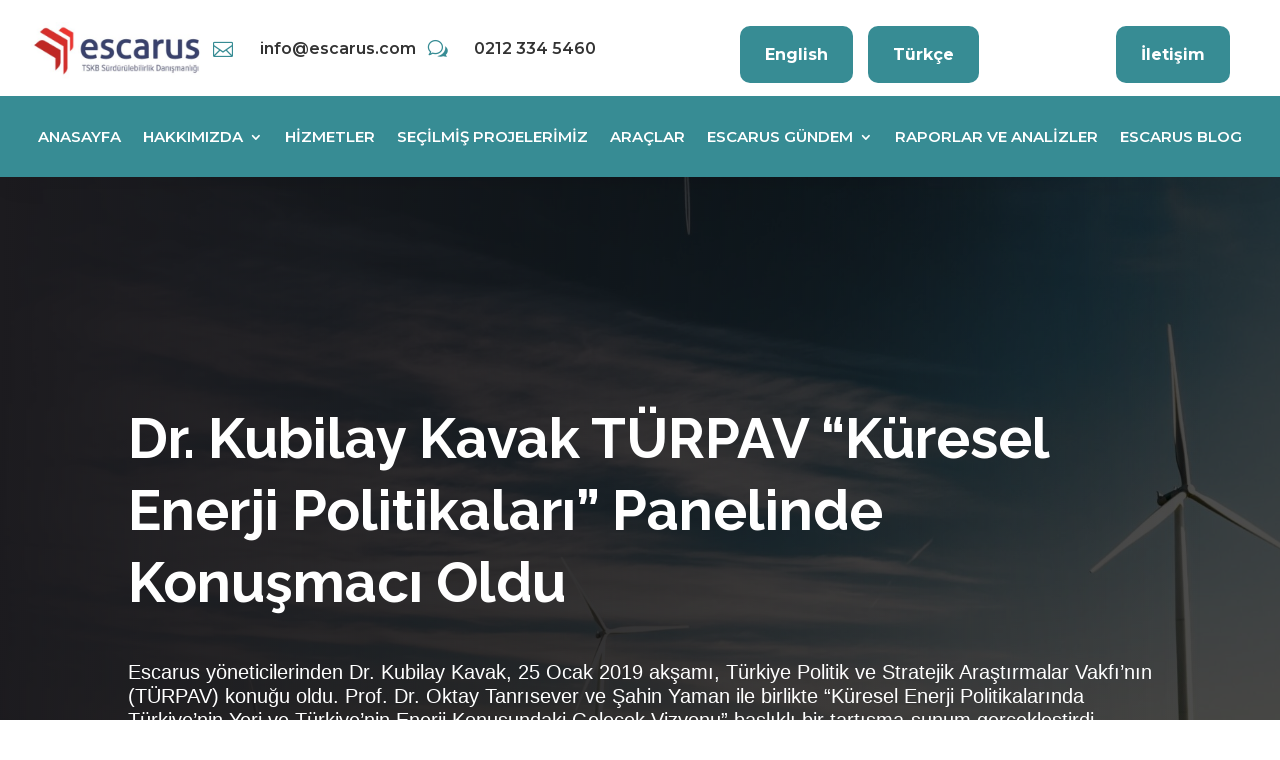

--- FILE ---
content_type: text/css
request_url: https://escarus.com/wp-content/plugins/escarus-staff-directory/assets/front.css?ver=0.2.0
body_size: 651
content:
/* Escarus Staff Directory - Front styles (card layout, photo on top) */

.es-staff-grid{
  display: grid;
  gap: var(--es-staff-gap, 18px);
  grid-template-columns: repeat(var(--es-cols-d, 2), minmax(0, 1fr));
}

@media (max-width: 980px){
  .es-staff-grid{
    grid-template-columns: repeat(var(--es-cols-t, 2), minmax(0, 1fr));
  }
}

@media (max-width: 768px){
  .es-staff-grid{
    grid-template-columns: repeat(var(--es-cols-m, 1), minmax(0, 1fr));
  }
}

.es-staff-card{
  border: 1px solid rgba(0,0,0,0.10);
  border-radius: var(--es-staff-radius, 14px);
  overflow: hidden;
  background: #fff;
  display: flex;
  flex-direction: column;
  min-width: 0;
}

.es-staff-card__photoWrap{ width: 100%; }

.es-staff-photo,
.es-staff-photo--placeholder{
  width: 100%;
  aspect-ratio: 1 / 1;
  object-fit: cover;
  display: block;
}

.es-staff-photo--placeholder{ background: #eee; }

.es-staff-card__body{ padding: 16px 16px 18px 16px; }

.es-staff-title{
  font-size: 12px;
  letter-spacing: .3px;
  text-transform: uppercase;
  opacity: .75;
  margin-bottom: 6px;
}

.es-staff-name{
  margin: 0 0 10px 0;
  font-size: 18px;
  line-height: 1.2;
}

.es-staff-bio-short{
  font-size: 14px;
  line-height: 1.6;
  opacity: .95;
  word-wrap: break-word;
}

.es-staff-readmore{
  margin-top: 10px;
  display: inline-block;
  font-size: 14px;
  background: transparent;
  border: 0;
  padding: 0;
  cursor: pointer;
  text-decoration: underline;
}

.es-staff-bio-full{
  margin-top: 12px;
  font-size: 14px;
  line-height: 1.7;
}


--- FILE ---
content_type: text/css
request_url: https://escarus.com/wp-content/themes/greenxusdivitheme/assets/css/px_mobile_menu.css?ver=6.9
body_size: 2182
content:
 




/********** Mobile Menu Style1************/
 .px_mm_m_style1 .et_pb_menu ul.et_mobile_menu {
    max-height: 80vh;
    overflow-y: auto;
}
  
  /*change hamburger icon to x when mobile menu is open*/

.px_mm_m_style1 #et_mobile_nav_menu .mobile_nav.opened .mobile_menu_bar::before,
.px_mm_m_style1 .et_pb_module.et_pb_menu .et_mobile_nav_menu .mobile_nav.opened .mobile_menu_bar::before {
	content: '\4d';
}


/*adjust the new toggle element which is added via jQuery*/

.px_mm_m_style1 ul.et_mobile_menu li.menu-item-has-children .mobile-toggle,
.px_mm_m_style1 ul.et_mobile_menu li.page_item_has_children .mobile-toggle,
.et-db.px_mm_m_style1 #et-boc .et-l ul.et_mobile_menu li.menu-item-has-children .mobile-toggle,
.et-db.px_mm_m_style1 #et-boc .et-l ul.et_mobile_menu li.page_item_has_children .mobile-toggle {
	width: 44px;
	height: 100%;
	padding: 0px !important;
	max-height: 44px;
	border: none;
	position: absolute;
	right: 0px;
	top: 0px;
	z-index: 999;
	background-color: transparent;
}


/*some code to keep everyting positioned properly*/

.px_mm_m_style1 ul.et_mobile_menu>li.menu-item-has-children,
.px_mm_m_style1 ul.et_mobile_menu>li.page_item_has_children,
.px_mm_m_style1 ul.et_mobile_menu>li.menu-item-has-children .sub-menu li.menu-item-has-children,
.px_mm_m_style1.et-db #et-boc .et-l ul.et_mobile_menu>li.menu-item-has-children,
.px_mm_m_style1.et-db #et-boc .et-l ul.et_mobile_menu>li.page_item_has_children,
.px_mm_m_style1.et-db #et-boc .et-l ul.et_mobile_menu>li.menu-item-has-children .sub-menu li.menu-item-has-children {
	position: relative;
}


/*remove default background color from menu items that have children*/

.px_mm_m_style1 .et_mobile_menu .menu-item-has-children>a,
.px_mm_m_style1.et-db #et-boc .et-l .et_mobile_menu .menu-item-has-children>a {
	background-color: transparent;
}


/*hide the submenu by default*/

.px_mm_m_style1 ul.et_mobile_menu .menu-item-has-children .sub-menu,
.px_mm_m_style1 #main-header ul.et_mobile_menu .menu-item-has-children .sub-menu,
.px_mm_m_style1.et-db #et-boc .et-l ul.et_mobile_menu .menu-item-has-children .sub-menu,
.px_mm_m_style1.et-db #main-header ul.et_mobile_menu .menu-item-has-children .sub-menu {
	display: none !important;
	visibility: hidden !important;
}

/*show the submenu when toggled open*/

.px_mm_m_style1 ul.et_mobile_menu .menu-item-has-children .sub-menu.visible,
.px_mm_m_style1 #main-header ul.et_mobile_menu .menu-item-has-children .sub-menu.visible,
.px_mm_m_style1.et-db #et-boc .et-l ul.et_mobile_menu .menu-item-has-children .sub-menu.visible,
.px_mm_m_style1.et-db #main-header ul.et_mobile_menu .menu-item-has-children .sub-menu.visible {
	display: block !important;
	visibility: visible !important;
}


/*adjust the toggle icon position and transparency*/

.px_mm_m_style1 ul.et_mobile_menu li.menu-item-has-children .mobile-toggle,
.px_mm_m_style1.et-db #et-boc .et-l ul.et_mobile_menu li.menu-item-has-children .mobile-toggle {
	text-align: center;
	opacity: 1;
}


/*submenu toggle icon when closed*/

.px_mm_m_style1 ul.et_mobile_menu li.menu-item-has-children .mobile-toggle::after,
.px_mm_m_style1.et-db #et-boc .et-l ul.et_mobile_menu li.menu-item-has-children .mobile-toggle::after {
	top: 10px;
	position: relative;
	font-family: "ETModules";
	content: '\33';
	color:  #000;
	background:  #fff;
	border-radius: 50%;
	padding: 3px;
}


/*submenu toggle icon when open*/

.px_mm_m_style1 ul.et_mobile_menu li.menu-item-has-children.dt-open>.mobile-toggle::after,
.px_mm_m_style1.et-db #et-boc .et-l ul.et_mobile_menu li.menu-item-has-children.dt-open>.mobile-toggle::after {
	content: '\4d';
}


/*adjust the position of the hamburger menu*/

.px_mm_m_style1 .mobile_menu_bar {
	position: relative;
	display: block;
	bottom: 5px;
	line-height: 0;
}


/*force the background color and add a rounded border*/
.px_mm_m_style1 .et_pb_menu .et_mobile_menu {border-radius:10px !important;}
.px_mm_m_style1 .et_pb_menu .et_mobile_menu,
.px_mm_m_style1 .et_pb_menu .et_mobile_menu ul {
	background-color: #fff !important;
	border-radius: 0px;
	border-top:0px;
}

/********** Mobile Menu Style2************/
 .px_mm_m_style2{overflow-x: hidden;}
 .px_mm_m_style2 .et_pb_menu ul.et_mobile_menu {
    max-height: 80vh;
    overflow-y: auto;
}
/*edit the Divi submenu*/
.px_mm_m_style2 .et_pb_menu .nav li ul {
margin-top:0px!important;
} 

/*Mobile Menu*/
.px_mm_m_style2 .et_mobile_menu{
Border-top:none;
display: block!important;
padding-top:100px!important;
padding-left: 0!important;
padding-right: 0!important;
z-index: 9998;
min-width:100vw;
min-height:100vh;
top:-50px !important;
left:-5vw !important;
position: absolute !important;
}

.px_mm_m_style2 .mobile_nav.closed #mobile_menu,
.px_mm_m_style2 .mobile_nav.closed .et_mobile_menu,
.px_mm_m_style2.et-db #et-boc .et-l .mobile_nav.closed .et_mobile_menu {
transform: translateY(-110%);
-webkit-transform: translateY(-110%);
transform-origin:top;
-webkit-transform-origin:top;
transition: .8s ease-in-out!important;
visibility:hidden;
}

.px_mm_m_style2 .mobile_nav.opened #mobile_menu,
.px_mm_m_style2 .mobile_nav.opened .et_mobile_menu,
.px_mm_m_style2.et-db #et-boc .et-l .mobile_nav.opened .et_mobile_menu {
transform:translateY(-10px);
-webkit-transform: translateY(-10px);
transform-origin:top;
-webkit-transform-origin:top;
transition: .8s ease-in-out;
visibility:visible;
}

.px_mm_m_style2 .et_mobile_menu li a{
text-align:center !important;
padding-left:0px!important;
background:transparent!important;
}
  

.px_mm_m_style2 .et_mobile_menu li:not(:last-child) a{
border-bottom: 1px solid rgba(0,0,0,0.10)!important;
}

.px_mm_m_style2 .mobile_nav .menu-item-has-children > a {
background: transparent!important;
color: #000 !important;
font-weight: inherit;
}
  
/*Mobile Menu Bar*/
.px_mm_m_style2 .mobile_menu_bar{
/*top: 5px;
/*padding:0;
right:-10px;
position:absolute;*/
right:-10px;
z-index:10001;
}  

/*change Divi hamburger menu to X*/
.px_mm_m_style2 .mobile_nav.opened .mobile_menu_bar:before {
content: '\4d';
color:#fff;
}

@media all and (min-width: 768px) and (max-width: 980px){
.px_mm_m_style2 #page-container .mobile_nav .menu-item-has-children > a + span{right:15px;}

  
}
  
/**** Divi Mobile Menu Collapse Effect ****/
/**** This hides the sub menu items on mobile ****/
.px_mm_m_style2.et-db #page-container .mobile_nav li ul.hide {
display: none !important;
}

/**** This adjusts the positioning and the background transparency of the parent menu item on mobile ****/
.px_mm_m_style2 #page-container .mobile_nav .menu-item-has-children {
position: relative;
}
.px_mm_m_style2 #page-container .mobile_nav .menu-item-has-children > a {
background: transparent;
}

/**** This styles the icon and moves it to the right ****/
.px_mm_m_style2 #page-container .mobile_nav .menu-item-has-children > a + span {
position: absolute;
right: 0;
top: 0;
padding: 10px 20px;
font-size: 20px;
font-weight: 700;
cursor: pointer;
z-index: 3;
}

/**** Here you can swap out the actual icons ****/
.px_mm_m_style2 #page-container span.menu-closed:before {
content: "\4c";
display: block;
color:  #000;
font-size: 16px;
font-family: ETmodules;
}
.px_mm_m_style2 #page-container span.menu-closed.menu-open:before {
content: "\4d";
}
/********** Mobile Menu Style3************/
 .px_mm_m_style3{overflow-x: hidden;}
.px_mm_m_style3 .et_pb_menu ul.et_mobile_menu {
    max-height: 80vh;
    overflow-y: auto;
}


/*Mobile Menu*/
.px_mm_m_style3 .et_mobile_menu{
Border-top:none;
display: block!important;
min-height: 100vh;
padding-top:60px!important;
padding-left:0px!important;
padding-right:0px!important;
z-index: 9998 !important;
width: 80% !important;
min-width: 200px;
left: auto!important;
max-width: 350px;
right: -5vw;
top:-15px !important;
position: absolute !important;
box-shadow: 2px 5px 28px -1px rgba(0,0,0,0.75) !important;
-webkit-box-shadow: 2px 5px 28px -1px rgba(0,0,0,0.75) !important;
-moz-box-shadow: 2px 5px 28px -1px rgba(0,0,0,0.75) !important;
}

.px_mm_m_style3 .mobile_nav.closed #mobile_menu,
.px_mm_m_style3 .mobile_nav.closed .et_mobile_menu,
.px_mm_m_style3.et-db #et-boc .et-l .mobile_nav.closed .et_mobile_menu {
transform: rotateY(90deg);
-webkit-transform: rotateY(90deg);
transform-origin: right;
-webkit-transform-origin: right;
transition: .8s ease-in-out!important
}

.px_mm_m_style3 .mobile_nav.opened #mobile_menu,
.px_mm_m_style3 .mobile_nav.opened .et_mobile_menu,
.px_mm_m_style3.et-db #et-boc .et-l .mobile_nav.opened .et_mobile_menu {
transform: rotateY(0deg);
-webkit-transform: rotateY(0deg);
transform-origin: right;
-webkit-transform-origin: right;
transition: .8s ease-in-out;
}

.px_mm_m_style3 .et_mobile_menu li a{
text-align:left;
padding-left:20px!important;
background:transparent!important;
}
  
.px_mm_m_style3 .et_mobile_menu li:not(:last-child) a{
border-bottom: 1px solid rgba(0,0,0,0.10)!important;
}

.px_mm_m_style3 .mobile_nav .menu-item-has-children > a {
background: transparent!important;
color:#000!important;
font-weight:inherit;
}
  
/*Mobile Menu Bar*/
.px_mm_m_style3 .mobile_menu_bar{
/*top: 15px;
padding:0;
position: absolute;*/
right:-5px;
z-index: 10001;
}  

/*change Divi hamburger menu to X*/
.px_mm_m_style3 .mobile_nav.opened .mobile_menu_bar:before {
content: '\4d';
  color:#000;
}

@media all and (min-width: 768px) and (max-width: 980px){
.px_mm_m_style3 #page-container .mobile_nav .menu-item-has-children > a + span{right:15px;}
}
  


/**** Divi Mobile Menu Collapse Effect ****/
/**** This hides the sub menu items on mobile ****/
.px_mm_m_style3.et-db #page-container .mobile_nav li ul.hide {
display: none !important;
}

/**** This adjusts the positioning and the background transparency of the parent menu item on mobile ****/
.px_mm_m_style3 #page-container .mobile_nav .menu-item-has-children {
position: relative;
}
.px_mm_m_style3 #page-container .mobile_nav .menu-item-has-children > a {
background: transparent;
}

/**** This styles the icon and moves it to the right ****/
.px_mm_m_style3 #page-container .mobile_nav .menu-item-has-children > a + span {
position: absolute;
right: 0;
top: 0;
padding: 10px 20px;
font-size: 20px;
font-weight: 700;
cursor: pointer;
z-index: 3;
}

/**** Here you can swap out the actual icons ****/
.px_mm_m_style3 #page-container span.menu-closed:before {
content: "\4c";
display: block;
color: #000;
font-size: 16px;
font-family: ETmodules;
}
.px_mm_m_style3 #page-container span.menu-closed.menu-open:before {
content: "\4d";
}

/********** Mobile Menu Style4************/
 .px_mm_m_style4{overflow-x: hidden;}
.px_mm_m_style4 .et_pb_menu ul.et_mobile_menu {
    max-height: 80vh;
    overflow-y: auto;
}

  
/*Divi Mobile Menu*/
 .px_mm_m_style4 .et_mobile_menu{
Border-top:none;
display: block!important;
min-height: 100vh;
padding-top:60px!important;
padding-left: 0px!important;
padding-right: 0px!important;
z-index: 9998 !important;
width: 80% !important;
min-width: 200px;
right: auto!important;
max-width: 350px;
left:-3vw !important;
top:-15px !important;
position: absolute !important;
box-shadow: 2px 5px 28px -1px rgba(0,0,0,0.75) !important;
-webkit-box-shadow: 2px 5px 28px -1px rgba(0,0,0,0.75) !important;
-moz-box-shadow: 2px 5px 28px -1px rgba(0,0,0,0.75) !important;
}

 .px_mm_m_style4 .mobile_nav.closed #mobile_menu,
 .px_mm_m_style4 .mobile_nav.closed .et_mobile_menu,
 .px_mm_m_style4.et-db #et-boc .et-l .mobile_nav.closed .et_mobile_menu {
transform: rotateY(90deg);
-webkit-transform: rotateY(90deg);
transform-origin: left;
-webkit-transform-origin: left;
transition: .8s ease-in-out!important
}

 .px_mm_m_style4 .mobile_nav.opened #mobile_menu,
 .px_mm_m_style4 .mobile_nav.opened .et_mobile_menu,
 .px_mm_m_style4.et-db #et-boc .et-l .mobile_nav.opened .et_mobile_menu {
transform: rotateY(0deg);
-webkit-transform: rotateY(0deg);
transform-origin:left;
-webkit-transform-origin:left;
transition: .8s ease-in-out;
}

 .px_mm_m_style4 .et_mobile_menu li a{
text-align:left;
padding-left:20px!important;
background:transparent!important;
}
  

 .px_mm_m_style4 .et_mobile_menu li:not(:last-child) a{
border-bottom: 1px solid rgba(0,0,0,0.10)!important;
}

 .px_mm_m_style4 .mobile_nav .menu-item-has-children > a {
background: transparent!important;
color: #000!important;
}
  
/*Mobile Menu Bar*/
 .px_mm_m_style4 .mobile_menu_bar{
/*top: 15px;
padding:0;
right:-10px;
position:absolute;*/
right:-10px;
z-index:10001;
}  

/*change Divi hamburger menu to X*/
 .px_mm_m_style4 .mobile_nav.opened .mobile_menu_bar:before {
content: '\4d';
}

@media all and (min-width: 768px) and (max-width: 980px){
 .px_mm_m_style4 #page-container .mobile_nav .menu-item-has-children > a + span{right:15px;}
}
  
  

/**** Divi Mobile Menu Collapse Effect ****/
/**** This hides the sub menu items on mobile ****/
 .px_mm_m_style4.et-db #page-container .mobile_nav li ul.hide {
display: none !important;
}

/**** This adjusts the positioning and the background transparency of the parent menu item on mobile ****/
 .px_mm_m_style4 #page-container .mobile_nav .menu-item-has-children {
position: relative;
}
 .px_mm_m_style4 #page-container .mobile_nav .menu-item-has-children > a {
background: transparent;
}

/**** This styles the icon and moves it to the right ****/
 .px_mm_m_style4 #page-container .mobile_nav .menu-item-has-children > a + span {
position: absolute;
right: 0;
top: 0;
padding: 10px 20px;
font-size: 20px;
font-weight: 700;
cursor: pointer;
z-index: 3;
}

/**** Here you can swap out the actual icons ****/
 .px_mm_m_style4 #page-container span.menu-closed:before {
content: "\4c";
display: block;
color: #000;
font-size: 16px;
font-family: ETmodules;
}
 .px_mm_m_style4 #page-container span.menu-closed.menu-open:before {
content: "\4d";
}



--- FILE ---
content_type: text/css
request_url: https://escarus.com/wp-content/themes/greenxusdivitheme/style.css?ver=4.23.1
body_size: 19170
content:
/*
Theme Name: Greenxus
Theme URI: https://divi.pixelsbuilderplus.com/divi-themes/greenxus
Description: Greenxus Divi Solar Services Theme perfect for Solar Panel Systems, Wind Turbines, Hydropower, Geothermal Energy, Eco-friendly, Environmental Protection Organizations, Alternative Energy, Green Power company websites, and many more. 
Author: Divi Builder Plus
Author URI: https://divibuilderplus.com/
Template: Divi
Version:  1.0
License:  GNU General Public License v2 or later
License URI:  http://www.gnu.org/licenses/gpl-2.0.html
*/
/* -----------------------------------------------------------------------------   
    TABLE OF CONTENT
---------------------------------------------------------
  01. General Class CSS
		Title CSS		
		Button CSS
    Page Header Title Css
		Breadcrumbs CSS
	02.Header Section CSS
      Menu + Sub Menu CSS
    	Header v1 CSS
	    Header v2 CSS
		  Header v3 CSS
	03.Footer Section CSS
		  Footer v1 CSS
		  Footer v2 CSS
		  Footer v3 CSS
  04.Sidebar CSS
  05.Blog CSS
		  Blog Grid CSS
			  2 Columns CSS
        3 Columns CSS
			  4 Columns CSS
      Blog Listing CSS 
		  Blog Category Page CSS 
		  Blog Tags Page CSS 
		  Blog Author Page CSS 
		  Blog Single Page CSS
	06.Portfolio CSS
		  Portfolio Default CSS
		  Portfolio Filterable CSS
			  2 Columns CSS
        3 Columns CSS
			  4 Columns CSS
      Portfolio Carousel CSS 
		  Portfolio Gallary CSS 
		  Portfolio Category Page CSS 
		  Portfolio Tags Page CSS 
		  Portfolio Single Page CSS
  07.Services CSS
		  Services v1 CSS
		  Services v2 CSS
		  Services v3 CSS
		  Services Single Page CSS
	08.Contact Us CSS
		  Contact Us v1 CSS
		  Contact Us v2 CSS
	09.Team Section CSS
		  Team v1 CSS
		  Team v2 CSS
		  Team v3 CSS
		  Team Single CSS
  10.Slider Section CSS
		  Slider v1 CSS
  11.Faqs CSS
		  Faqs v1 CSS
	12.Timeline CSS
		  Timeline v1 CSS
	13.Pricing Table CSS
		  Pricing Default CSS
		  Pricing Mini CSS
		  Pricing Toggle CSS
		  Pricing Table CSS
  14Testimonial Section CSS
	    Testimonial v1 CSS
	    Testimonial v2 CSS
	    Testimonial v3 CSS	
  15.About Us Section CSS
  16.Choose Us Section CSS
  17.Process Section CSS
  18.Partner Section CSS
  19.Video Section CSS
  20.Skill-bar Section CSS
  21.Counter Section CSS
  22.Newsletter Section CSS
  23.CTA Section CSS
  24.Coming Soon Page CSS
  25.404 Page CSS
	26.Search Page CSS
  27.Tab Control CSS
  28.Feature CSS
  29.Banner Sec Css
  30. Slide In CSS
  31.Color Picker CSS
  32.Animation Part CSS

--------------------------------------------------------*/
/* -----------------------------------
    01. General Class CSS Start
-------------------------------------*/

/* ::selection {
  background-color: var(--px-color-1);
  color: #fff;
} */

/*---Title CSS---*/
.px_title h2 {
  font-size: 44px;
  line-height: 1.2em;
  font-weight: 800;
  text-transform: none;
  color: #252628;
}

.px_subtitle {
  margin-bottom: 10px !important;
}

.px_subtitle .et_pb_text_inner {
  color: var(--px-color-1);
  font-size: 16px;
  line-height: 1.2em;
  font-weight: 600;
  text-transform: uppercase;
  letter-spacing: 0.06em;
}

@media only screen and (max-width: 1280px) {
  .px_title h2 {
    font-size: 36px;
  }
}

/*---Button CSS---*/
.px_btn,
.px_blog_v1 .et_pb_post .more-link,
.px_slider_v1 .et_pb_slide .et_pb_more_button,
.px_portfolio_v1 .pagination .alignleft a,
.px_portfolio_v1 .pagination .alignright a,
.px_blog_v1 .pagination .alignleft a,
.px_blog_v1 .pagination .alignright a,
.px_blog_datails_v1 .px_blog_datails_comment .et_pb_button {
  position: relative;
  display: block;
  border: none;
  width: fit-content;
  text-transform: capitalize;
  text-align: center;
  background-color: var(--px-color-1);
  color: #fff;
  font-size: 16px;
  font-weight: 700;
  line-height: 1;
  padding: 12px 20px !important;
  border-radius: 9999px;
  z-index: 1;
}

.px_btn:hover,
.px_blog_v1 .et_pb_post .more-link:hover,
.px_slider_v1 .et_pb_slide .et_pb_more_button:hover,
.px_portfolio_v1 .pagination .alignleft a:hover,
.px_portfolio_v1 .pagination .alignright a:hover,
.px_blog_v1 .pagination .alignleft a:hover,
.px_blog_v1 .pagination .alignright a:hover,
.px_blog_datails_v1 .px_blog_datails_comment .et_pb_button:hover {
  color: var(--px-color-1);
  /* padding: 12px 20px !important; */
  background: var(--px-color-1) !important;
}

.px_btn::before,
.px_blog_v1 .et_pb_post .more-link::before,
.px_slider_v1 .et_pb_slide .et_pb_more_button::before,
.px_portfolio_v1 .pagination .alignleft a::before,
.px_portfolio_v1 .pagination .alignright a::before,
.px_blog_v1 .pagination .alignleft a::before,
.px_blog_v1 .pagination .alignright a::before,
.px_blog_datails_v1 .px_blog_datails_comment .et_pb_button::before {
  content: "";
  position: absolute;
  display: block;
  left: 3px;
  top: 3px;
  right: 3px;
  bottom: 3px;
  background-color: #fff;
  border-radius: inherit;
  z-index: -1;
  opacity: 0;
  visibility: hidden;
  transform: scale(0.2);
  transition: all ease .4s;
}

.px_btn:hover::before,
.px_blog_v1 .et_pb_post .more-link:hover::before,
.px_slider_v1 .et_pb_slide .et_pb_more_button:hover::before,
.px_portfolio_v1 .pagination .alignleft a:hover::before,
.px_portfolio_v1 .pagination .alignright a:hover::before,
.px_blog_v1 .pagination .alignleft a:hover::before,
.px_blog_v1 .pagination .alignright a:hover::before,
.px_blog_datails_v1 .px_blog_datails_comment .et_pb_button:hover::before {
  opacity: 1;
  visibility: visible;
  transform: scale(1);
  margin-left: 0px !important;
}

.px_btn:after,
.px_blog_v1 .et_pb_post .more-link::after,
.px_slider_v1 .et_pb_slide .et_pb_more_button::after,
.px_portfolio_v1 .pagination .alignleft a::after,
.px_portfolio_v1 .pagination .alignright a::after,
.px_blog_v1 .pagination .alignleft a::after,
.px_blog_v1 .pagination .alignright a::after,
.px_blog_datails_v1 .px_blog_datails_comment .et_pb_button::after {
  content: "";
  position: absolute;
}

.px_btn.light {
	    background-color: #fff;
    color: var(--px-color-1);
}
.px_btn.light:hover {
	color: #fff;
    background: #fff !important;
}
.px_btn.light:before {
	    background-color: var(--px-color-1);
}



/*--- Global Class CSS ---*/
/*****Pagination******/

.pagination-container {
  margin-bottom: 0px !important;
}

.et_pb_row_custom_pagination {
  clear: both;
  text-align: left;
}

.pagination-container {
  padding-top: 0 !important;
  margin-top: 2em;
  margin-bottom: 2em;
}

.screen-reader-text {
  display: none;
}

.navigation.px_blogpagination .page-numbers {
  display: inline-block;
  border-right: 0;
  padding: 0em 1em;
  margin: 0 -1px;
  line-height: 2.6em;
}

.navigation.px_blogpagination .page-numbers.prev,
.navigation.px_blogpagination .page-numbers.next {
  padding: 0 .5em;
}

.navigation.px_blogpagination span.page-numbers {
  color: #fff;
  border: 1px solid;
  border-color: #000 !important;
  font-weight: 600;
}

.navigation.px_blogpagination .page-numbers .et-pb-icon {
  font-size: 1.6em;
  vertical-align: middle;
  line-height: 1.5em;
  margin-top: -3px;
}

.navigation.px_blogpagination a.page-numbers:hover,
.navigation.px_blogpagination span.page-numbers {
  background-color: #000 !important;
}

.navigation.px_blogpagination a.page-numbers {
  color: #fff !important;
  background: #000;
}

.navigation.px_blogpagination a.page-numbers:hover {
  color: #fff !important;
}

/* ---- Img Hover Css ---- */
.px_circle_img .et_pb_image_wrap {
  overflow: hidden;
  position: relative;
}

.px_circle_img .et_pb_image_wrap::before {
  position: absolute;
  top: 50%;
  left: 50%;
  z-index: 1;
  display: block;
  content: '';
  width: 0;
  height: 0;
  background: rgba(255, 255, 255, .2);
  border-radius: 0%;
  -webkit-transform: translate(-50%, -50%);
  transform: translate(-50%, -50%);
  opacity: 0;
}

.px_circle_img .et_pb_image_wrap:hover::before {
  -webkit-animation: circle .95s;
  animation: circle .95s;
}

/* -----------------------------------
    01. General Class CSS End
-------------------------------------*/
/* -----------------------------------
    02. Header Section CSS Start
-------------------------------------*/
/*--- Header v1 CSS Start ---*/

.px_header_top_v1 {
  background-color: var(--px-color-1);
}

.et_pb_menu__logo {
  position: relative;
  overflow: visible;
  margin-right: 0 !important;
}

.px_header_v1 .px_header_row .px_header_column_01 {
  z-index: 1;
}

.px_header_v1 .px_header_row .px_header_column_02 .px_btn {
  border-radius: 50px 0px 0px 50px;
  position: absolute;
  left: -45px;
}

.px_header_v1 .px_header_row .px_header_column_02 .px_icon_bar {
  position: absolute;
  top: 0px;
  right: 17px;
  border-radius: 0px 50px 50px 0px;
  padding: 1.5px !important;
  z-index: 99;
  overflow: visible;
}

@media only screen and (min-width: 981px) {
  .px_header_v1 .px_header_row .px_header_column_02 {
    width: 15%;
  }

  .px_header_v1 .px_header_row .px_header_column_01 {
    width: 80%;
  }
}

@media only screen and (max-width: 980px) {
  .px_header_v1 .et_pb_menu_inner_container .et_pb_menu__wrap {
    justify-content: flex-end !important;
  }
}

.px_header_v1 .px_h_social {
  position: relative;
  right: -70px;
}

.px_header_v1 .px_h_social::before {
  position: absolute;
  content: "Share:";
  top: 3px;
  right: 0px;
  bottom: 0;
  left: -50px;
  font-weight: 600;
  color: #fff;
}

.px_header_v1 .px_h_social li {
  position: relative;
  display: inline-block;
  float: none;
  margin: 0 3px;
}

.px_header_v1 .px_h_social li a {
  position: relative;
  display: block;
  margin: 0;
  background: rgba(255, 255, 255, 0.15);
  border-radius: 50%;
  transition: all 200ms linear;
  transition-delay: 0.1s;
  z-index: 1;
}

.px_header_v1 .px_h_social li a::after {
  position: absolute;
  top: 0;
  left: 0;
  bottom: 0;
  right: 0;
  display: block;
  background: var(--px-color-1);
  content: "";
  border-radius: 50%;
  z-index: -1;
  transform: scale(0.0);
  transform-origin: center;
  transform-style: preserve-3d;
  transition: all 0.4s cubic-bezier(0.62, 0.21, 0.45, 1.52);
}

.px_header_v1 .px_h_social li a:hover::after {
  transform: scaleX(1.0);
}

.px_header_v1 .px_h_menu .et_pb_menu__logo {
  margin-right: 30px !important;
  margin-bottom: 10px;
}

.px_header_v1 .et_pb_menu__wrap {
  justify-content: flex-start !important;

}

.px_header_v1 .px_h_menu .nav li {
  padding-left: 9px;
  padding-right: 9px;
  transition: all 500ms ease;
}

.px_header_v1 .px_h_menu .nav li a {
  color: #000;
  font-size: 14px;
  font-weight: 600;
	text-transform: uppercase;
}

.px_header_v1 .px_h_menu .nav li ul li a {
  -webkit-transition: all .2s;
  transition: all .2s;
}

.px_header_v1 .px_h_menu .nav li ul li a:hover {
  margin-left: 25px;
  background: transparent;
  color: var(--px-color-1);
  opacity: 1;
}

.px_header_v1 .px_h_menu .nav li ul li a::after {
  top: 12px !important;
  color: #000;
}

.px_header_v1 .px_h_menu .nav li ul li a:before {
  margin-left: -1em;
  left: auto;
  font-family: FontAwesome!important;
  font-weight: 900!important;
  font-size: 20px;
  line-height: 1.2;
  content: "\f5ba";
  top: 15px;
  bottom: 0;
  opacity: 0;
  position: absolute;
  margin-left: -5px;
  -webkit-transition: all .2s;
  transition: all .2s;
  text-transform: none;
  -webkit-font-feature-settings: "kern" off;
  font-feature-settings: "kern" off;
  font-variant: none;
  font-style: normal;
  font-weight: 400;
  text-shadow: none;
  color: var(--px-color-1);
}

.px_header_v1 .px_h_menu .nav li ul li a:hover:before {
  left: auto;
  margin-left: -30px;
  opacity: 1;
}

.px_header_v1 .px_h_menu .nav li ul {
  position: absolute;
  width: 250px;
  padding: 0px 0;
  opacity: 0;
  visibility: hidden;
  border-radius: 10px;
  border: none;
  -moz-transform: translateY(30px);
  -webkit-transform: translateY(30px);
  -ms-transform: translateY(30px);
  -o-transform: translateY(30px);
  transform: translateY(30px);
  transition: all 100ms ease;
  z-index: 100;
}

.px_header_v1 .px_h_menu .nav li ul li a {
  color: #000;
  border-bottom: 1px solid rgba(255, 255, 255, 0.20);
  padding: 13px 0px 13px;
  font-size: 15px;
}

.px_header_v1 .px_h_menu .nav li ul li:last-child a {
  border-bottom: none;
}

.px_header_v1 .px_h_menu .nav li ul li ul {
  top: 0;
}

.px_header_v1 .px_h_menu.et_dropdown_animation_fade.et_pb_menu ul li:hover>ul {
  opacity: 1;
  visibility: visible;
  -moz-transform: translateY(0);
  -webkit-transform: translateY(0);
  -ms-transform: translateY(0);
  -o-transform: translateY(0);
  transform: translateY(0);
  transition: all 300ms ease;
  -moz-transition: all 300ms ease;
  -webkit-transition: all 500ms ease;
  -ms-transition: all 300ms ease;
  -o-transition: all 300ms ease;
}

.px_header_v1 .px_h_menu.et_pb_menu_0_tb_header.et_pb_menu .nav li ul,
.et_pb_menu_0_tb_header.et_pb_menu .et_mobile_menu,
.et_pb_menu_0_tb_header.et_pb_menu .et_mobile_menu ul {
  background-color: #fff !important;
}

.px_header_v1 .px_h_menu .et_mobile_menu li a {
  color: #000 !important;
}

@media only screen and (min-width: 981px) and (max-width: 1000px) {

  .px_header_v1 .px_header_row {
    width: 100%;
    padding: 0px !important;
  }
}

@media only screen and (min-width: 980px) and (max-width: 1230px) {
  .px_header_top_v1 .px_h_top_row {
    width: 100%;
    padding: 0 15px;
  }

  .px_header_v1 .px_h_top_row .px_h_top_row_column_02 {
    display: none;
  }

  .px_header_v1 .px_header_row {
    width: 100%;
    padding: 0 15px;
  }
}

@media only screen and (max-width: 1280px) {
  .px_header_v1 .px_h_top_row .px_h_top_row_column_02 {
    display: none;
  }

  .px_header_v1 .px_h_top_row .px_h_top_row_column_03 {
    width: 46%;
  }

  .px_header_v1 .px_h_menu .nav li {
    padding-left: 4px;
    padding-right: 4px;
  }
}

@media only screen and (max-width: 980px) {

  .px_header_v1 .px_h_top_row .px_h_top_row_column_02 {
    width: 50%;
    margin-right: 0;
  }

  .px_header_v1 .px_h_top_row .px_h_top_row_column_03 {
    width: 100%;
  }
}

@media only screen and (max-width: 480px) {

  .px_header_v1 .px_h_top_row .px_h_top_row_column_02 {
    display: none;
  }

  .px_header_v1 .px_h_top_row .px_h_top_row_column_03 {
    width: 100%;
  }
}

/*--- Header v1 CSS End ---*/
/*--- Header v2 CSS Start ---*/

.px_header_top_v2 .px_h_top_row .px_h_top_row_column_01,
.px_header_top_v2 .px_h_top_row .px_h_top_row_column_02,
.px_header_top_v2 .px_h_top_row .px_h_top_row_column_03 {
  padding-top: 0px;
}

.px_header_top_v2 .px_h_top_row .px_h_top_row_column_01 {
  margin-right: 0px !important;
}

.px_header_v2 .px_h_info {
  margin-left: 25px;
}

.px_header_v2 .px_h_social {
  margin-right: -45px;
  margin-top: 2px;
}

.px_header_v2 .px_h_social::before {
  content: "";
  position: absolute;
}

.px_header_v2 .px_h_social li a {
  background: none;
}

.px_header_v2 .px_h_social li a::before {
  transition: all 300ms ease;
}

.px_header_v2 .px_h_social li a:hover::before {
  color: #000;
}

.px_header_v2 .px_h_social li a:after {
  content: "";
  position: absolute;
}

.px_header_v2 .px_header_row .px_header_column_01 {
  width: auto;
  margin-right: 15px;
  margin-top: 6px;
  display: flex;
}

.px_header_v2 .px_header_row .px_header_column_02 {
  width: fit-content;
  margin: 0 !important;
  padding: 0;
}

.px_header_v2 .px_h_menu .et_pb_menu__logo {
  margin-right: 30px !important;
}

.px_header_v2 .px_header_row {
  padding-bottom: 0px !important;
}

.px_header_v2 .px_h_menu .nav li a {
  font-size: 15px;
  font-weight: 500;
  padding: 0px 15px 0px 0px;
	text-transform: none;
}

.px_header_v2 .px_h_menu .nav li a::after {
  content: "";
  position: absolute;
}

.px_header_v2 .px_btn {
  margin-top: 0px;
  border-radius: 0px 10px 10px 0px !important;
  padding: 18.7px 9px !important;
  font-size: 14px;
}

.px_header_v2 .px_btn::after {
  content: "";
  position: absolute;
  border-radius: 10px !important;
}

.px_header_v2 .px_h_menu .nav {
  background-color: #efefef;
  border-radius: 10px;
}

.px_header_v2 .px_h_contact {
  margin-top: 10px !important;
}

.px_header_v2 .px_h_contact .et-pb-icon {
  color: var(--px-color-1);
  border: 1px solid #d5d5d5;
  padding: 10px;
  border-radius: 50%;
}

.px_header_v2 .et_pb_module_header {
  line-height: 1.3em;
  padding-bottom: 0px;
}

.px_header_v2 .px_h_social li {
  margin-bottom: 0px;
}

@media only screen and (max-width: 1480px) {
  .px_header_v2 .px_h_menu .nav li {
    padding-left: 2px;
    padding-right: 2px;
  }
}


@media only screen and (min-width: 981px) and (max-width: 1300px) {
  .px_header_v2 .px_h_menu .nav li a {
    font-size: 14px;
  }
}

@media only screen and (max-width: 1050px) {

  .px_header_top_v2 .px_h_top_row .px_h_top_row_column_01,
  .px_header_top_v2 .px_h_top_row .px_h_top_row_column_02 {
    display: none !important;
  }

  .px_header_top_v2 .px_h_top_row .px_h_top_row_column_03 {
    width: 100% !important;
  }

  .px_header_v2 .px_h_social {
    margin-right: 0px !important;
  }
}

@media only screen and (min-width: 980px) and (max-width: 1050px) {

  .px_header_top_v2 .px_h_top_row .px_h_top_row_column_01 {
    display: none;
  }

  .px_header_top_v2 .px_h_top_row .px_h_top_row_column_03 {
    width: 62%;
  }

  .px_header_v2 .px_btn {
    padding: 19px 9px !important;
    font-size: 13px;
  }
}

@media only screen and (max-width: 980px) {
  .px_header_v2 .px_header_row .px_header_column_01 {
    display: unset;
    width: 100%;
  }

 
}

/*--- Header v2 CSS End ---*/
/*---Header v3  CSS Start---*/

.px_header_v3 {
  background-color: var(--px-color-3);
}

.px_header_v3 .px_header_row .px_header_column_02 {
  width: 16%;
}

.px_header_top_v3 .px_btn {
  text-align: center;
}

.px_header_v3 .px_header_row {
  padding: 20px 0px;
}

.px_header_top_v3 .px_h_top_row .px_h_top_row_column_04 {
  position: relative;
}

.px_header_top_v3 .px_h_top_row .px_btn {
  border-radius: 50px 0px 0px 50px;
  position: absolute;
  left: 40px;
}

.px_header_top_v3 .px_h_top_row .px_icon_bar {
  position: absolute;
  top: -16px;
  right: 17px;
  border-radius: 0px 50px 50px 0px;
  padding: 1.5px !important;
  z-index: 99;
  overflow: visible;
}

.px_header_v3 .px_h_menu .nav li a {
  color: #fff;
}

.px_header_top_v3 .px_h_contact {
  margin-top: 30px !important;
}

.px_header_top_v3 .px_h_contact .et-pb-icon {
  color: var(--px-color-1);
  border: 1px solid #d5d5d5;
  padding: 10px;
  border-radius: 50%;
}

.px_header_top_v3 .et_pb_module_header {
  line-height: 1.3em;
  padding-bottom: 0px;
}

.px_header_v3 .px_h_menu .nav li {
  padding-left: 15px;
  padding-right: 15px;
}

.px_header_v3 .px_h_social {
  right: -45px;
}

@media only screen and (min-width: 980px) and (max-width: 1230px) {
  .px_header_top_v3 .px_h_top_row {
    width: 100%;
    max-width: 100%;
  }
}

@media only screen and (min-width: 1231px) and (max-width: 1291px) {
  .px_header_top_v3 .px_h_top_row .px_icon_bar {
    top: -15px;
  }
}
@media only screen and (min-width: 981px) and (max-width: 1230px) {
  .px_header_top_v3 .px_h_top_row .px_btn {
    left: -20px;
  }
  .px_header_top_v3 .px_h_top_row .px_icon_bar {
    right: 104px;
    top: -18px;
  }
}
@media only screen and (min-width: 1101px) and (max-width: 1166px) {
  .px_header_top_v3 .px_h_top_row .px_icon_bar {
    top: -17px;
  }
}
@media only screen and (min-width: 1035px) and (max-width: 1100px) {
  .px_header_top_v3 .px_h_top_row .px_icon_bar {
    top: -16px;
  }
}
@media only screen and (min-width: 134px) and (max-width: 1034px) {
  .px_header_top_v3 .px_h_top_row .px_icon_bar {
    top: -15px;
  }
}
@media only screen and (min-width: 1085px) and (max-width: 1140px) {
  .px_header_top_v3 .px_h_top_row .px_icon_bar {
    right: 90px;
  }
}
@media only screen and (min-width: 1000px) and (max-width: 1085px) {
  .px_header_top_v3 .px_h_top_row .px_icon_bar {
    right: 75px;
  }
}
@media only screen and (min-width: 981px) and (max-width: 999px) {
  .px_header_top_v3 .px_h_top_row .px_icon_bar {
    right: 55px;
  }
}

@media only screen and (min-width: 981px) {
  .px_header_v3 .px_header_row .px_header_column_01 .px_h_menu .et_pb_menu__logo-wrap {
    display: none !important
  }
}

@media only screen and (min-width: 981px) and (max-width: 1050px) {
  .px_header_top_v3 .px_h_top_row {
    width: 100%;
  }

  .px_header_v3 .px_header_column_01 {
    width: fit-content !important;
  }

  .px_header_v3 .px_header_row .px_header_column_02 {
    width: 25%;
  }

  .px_header_v3 .px_h_social {
    right: -130px;
  }

  .px_header_v3 .px_header_row {
    padding: 20px !important;
  }
}

@media only screen and (max-width: 980px) {
  .px_header_top_v3 {
    display: none;
  }

  .px_header_v3 {
    background-color: #fff;
  }
}

@media only screen and (max-width: 479px) {
.px_header_v3 .px_header_row {
  	width: 90%;
}
}
/*---Header v3  CSS End ---*/
/* -----------------------------------
    02. Header Section CSS End
-------------------------------------*/
/* -----------------------------------
    03. Footer Section CSS Start
-------------------------------------*/
/*--- Footer v1 CSS Start ---*/

.px_footer_v1 .px_f_small_info .et_pb_blurb_container {
  padding-left: 0px;
}

.px_footer_v1 .px_f_info_link {
  position: relative;
  display: inline-block;
  color: #ffffff;
  font-size: 15px;
  font-weight: 400;
  transition: all 200ms linear;
  transition-delay: 0.1s;
}

.px_footer_v1 .px_f_info_link:hover {
  color: var(--px-color-1);
}

.px_footer_v1 .px_f_info_link::after {
  position: absolute;
  content: "" !important;
}

.px_footer_v1 .px_f_email {
  margin-bottom: 0px !important;
}

.px_footer_v1 .px_f_email .et_pb_newsletter_field {
  position: relative;
}

.px_footer_v1 .px_f_email .et_pb_newsletter_field::after {
  opacity: 1;
  top: 0;
  bottom: auto;
  left: auto;
  right: 0px;
  content: "\24";
  font-family: ETmodules !important;
  font-weight: 400 !important;
  font-size: 22px;
  line-height: 1em;
  position: absolute;
  transition: all .2s;
  text-transform: none;
  font-style: normal;
  background-color: var(--px-color-1);
  padding: 12.5px;
  overflow: hidden;
  border-radius: 0px 50px 50px 0px;
}

.px_footer_v1 .px_f_email .et_pb_newsletter_button_wrap {
  display: none;
}

.px_footer_v1 .px_f_social li {
  position: relative;
  display: inline-block;
  float: none;
  margin: 0 3px;
}

.px_footer_v1 .px_f_social li a {
  position: relative;
  display: block;
  margin: 0;
  background: rgba(255, 255, 255, 0.15);
  border-radius: 50%;
  transition: all 200ms linear;
  transition-delay: 0.1s;
  z-index: 1;
  padding: 7px;
}

.px_footer_v1 .px_f_social li a::before {
  font-size: 18px;
}

.px_footer_v1 .px_f_social li a::after {
  position: absolute;
  top: 0;
  left: 0;
  bottom: 0;
  right: 0;
  display: block;
  background: var(--px-color-1);
  content: "";
  border-radius: 50%;
  z-index: -1;
  transform: scale(0.0);
  transform-origin: center;
  transform-style: preserve-3d;
  transition: all 0.4s cubic-bezier(0.62, 0.21, 0.45, 1.52);
}

.px_footer_v1 .px_f_social li a:hover::after {
  transform: scaleX(1.0);
}

.px_footer_bottom_v1 .px_copyright_text .et_pb_text_inner span {
  color: var(--px-color-1);
}

@media only screen and (max-width: 480px) {

  .px_footer_v1 .et_pb_row_1_tb_footer {
    width: 90% !important;
  }

}

@media only screen and (min-width: 980px) and (max-width: 1150px) {
  .px_footer_v1 .px_f_row {
    display: grid;
    grid-template-columns: repeat(2, 1fr);
    grid-column-gap: 30px;
    grid-row-gap: 20px;
  }

  .px_footer_v1 .px_f_row .et_pb_column {
    width: 100%;
  }
}

/*--- Footer v1 CSS End ---*/
/*--- Footer v2 CSS Start ---*/

.px_footer_v2 .px_f_email .et_pb_newsletter_field .input {
  border-radius: 10px !important;
}

.px_footer_v2 .px_f_email .et_pb_newsletter_field::after {
  content: "\F3FE";
  font-family: FontAwesome !important;
  background: transparent;
  color: var(--px-color-1);
  line-height: 1.7em;
  border-radius: 0px 10px 10px 0px;
}

.px_footer_v2 .px_f_social li a {
  position: relative;
  display: -webkit-box;
  display: -ms-flexbox;
  display: flex;
  -webkit-box-align: center;
  -ms-flex-align: center;
  align-items: center;
  -webkit-box-pack: center;
  -ms-flex-pack: center;
  justify-content: center;
  text-align: center;
  color: #fff;
  font-size: 15px;
  border-radius: 17px;
  border: 2px solid var(--px-color-1);
  overflow: hidden;
  -webkit-transition: all 500ms ease;
  transition: all 500ms ease;
  z-index: 1;

}

.px_footer_v2 .px_f_social li a:hover {
  border: 2px solid #fff;
}

.px_footer_v2 .px_f_social li a:hover::before {
  color: var(--px-color-1) !important;
}

.px_footer_v2 .px_f_social li a::after {
  position: absolute;
  content: "";
  top: 0;
  left: 0;
  right: 0;
  height: 100%;
  border-radius: 0px;
  background-color: #fff;
  -webkit-transition-delay: .1s;
  transition-delay: .1s;
  -webkit-transition-timing-function: ease-in-out;
  transition-timing-function: ease-in-out;
  -webkit-transition-duration: .4s;
  transition-duration: .4s;
  -webkit-transition-property: all;
  transition-property: all;
  opacity: 1;
  -webkit-transform-origin: top;
  transform-origin: top;
  -webkit-transform-style: preserve-3d;
  transform-style: preserve-3d;
  -webkit-transform: scaleY(0);
  transform: scaleY(0);
  z-index: -1;
}

.px_footer_v2 .px_f_social li a:hover::after {
  opacity: 1;
  -webkit-transform: scaleY(1);
  transform: scaleY(1);
}

.px_footer_v2 .px_f_contact .et-pb-icon {
  color: var(--px-color-1);
}

/*--- Footer v2 CSS End ---*/
/*--- Footer v3 CSS Start ---*/

.px_footer_service .px_footer_service_row {
	background-color: var(--px-color-1);
}

.px_footer_service .px_footer_service_row .px_footer_service_blurb .et_pb_image_wrap {
	    display: block;
    margin: auto;
    background-color: #fff;
    height: 50px;
    width: 50px;
    padding: 7px;
    border-radius: 5px;
} 
.px_footer_service .px_footer_service_row .px_footer_service_blurb .et_pb_image_wrap img {
	width: 40px;
}

.px_footer_v3 .px_f_title {
  position: relative;
  margin-left: 10px;
  padding: 0px 0px 10px;
  border-bottom: 1px solid rgb(255 255 255 / 20%);
}

.px_footer_v3 .px_f_contact .et_pb_image_wrap {
  background: #fff;
  padding: 5px;
  border-radius: 5px;
  margin-top: -3px;
}

.px_footer_v3 .px_f_contact .et-pb-icon {
  color: var(--px-color-1);
}

.px_footer_v3 .px_f_email .et_pb_newsletter_field .input {
  border-radius: 10px !important;
}

.px_footer_v3 .px_f_email .et_pb_newsletter_field::after {
  content: "\F3FE";
  font-family: FontAwesome !important;
  border-radius: 10px;
  margin: 2px;
  font-size: 18px;
}

.px_footer_v3 .px_f_social li a {
  border-radius: 5px;
}

.px_footer_v3 .px_f_social li a::after {
  content: "";
  position: absolute;
  border-radius: 5px;
}

.px_footer_v3 .px_f_title::after {
  content: "";
  width: 50px;
  height: 2px;
  bottom: -2px;
  left: 0;
  display: block;
  position: absolute;
  z-index: 1;
  background: var(--px-color-1);
}


/*--- Footer v3 CSS End ---*/
/* -----------------------------------
    03. Footer Section CSS End
-------------------------------------*/
/* -----------------------------------
     04. Sidebar CSS Start
-------------------------------------*/
/* .px_sidebar {}

.px_sidebar .widgettitle {} */
/* -----------------------------------
     04. Sidebar CSS Start End
-------------------------------------*/
/* -----------------------------------
     05. Blog CSS Start
-------------------------------------*/
/* Blog v1 Start */
/*---Blog Grid CSS & 3 Columns CSS ---*/

.px_blog_v1 .pagination .alignleft,
.px_blog_v1 .pagination .alignright {
  line-height: normal;
  margin-top: 20px;
}

.px_blog_v1 .et_pb_post {
  position: relative;
  overflow: hidden;
  border: none;
  border-radius: 20px;
  padding: 0;
  box-shadow: 0px 10px 50px 0px rgb(26 46 85 / 10%);
}

.px_blog_v1 .et_pb_post .entry-title {
  color: #000;
  font-weight: 600;
  transition: all 500ms ease;
  padding: 0px 20px 10px;
  white-space: nowrap;
  overflow: hidden;
  text-overflow: ellipsis;
}

.px_blog_v1 .et_pb_post .entry-title:hover {
  color: var(--px-color-1);
}

.px_blog_v1 .et_pb_post .post-meta .published {
  position: absolute;
  top: -14px;
  right: -22px;
  font-size: 16px;
  font-weight: 600;
  background-color: var(--px-color-2);
  color: #fff;
  padding: 25px 20px 20px 25px;
  border-radius: 50%;
  transform: rotate(45deg);
  z-index: 1;
}

.px_blog_v1 .et_pb_post .et_pb_image_container {
  margin: 0;
  position: relative;
  overflow: hidden;
}

.px_blog_v1 .et_pb_post .et_pb_image_container::before {
  position: absolute;
  top: 0%;
  left: 0%;
  display: block;
  content: '';
  width: 0;
  height: 0;
  background: rgba(255, 255, 255, .4);
  border-radius: 50%;
  transform: translateX(-50%, -50%) !important;
  opacity: 0;
  z-index: 1;
}

.px_blog_v1 .et_pb_post:hover .et_pb_image_container::before {
  -webkit-animation: circle .95s;
  animation: circle .95s;
}

.px_blog_v1 .et_pb_post .et_pb_image_container .entry-featured-image-url img {
  border-radius: 20px;
  height: 250px;
  object-fit: cover;
}

.px_blog_v1 .et_pb_post .post-meta {
  font-size: 15px;
  font-weight: 500;
  border-bottom: 1px solid #c7c7c7;
  margin: 0px 20px 10px;
  padding-bottom: 10px;
}

.px_blog_v1 .et_pb_post .post-meta a:last-child {
  position: relative;
  margin-right: 20px;
}

.px_blog_v1 .et_pb_post .post-content {
  padding: 0px 20px 20px;
}

.px_blog_v1 .et_pb_post .post-meta a:last-child::before {
  position: absolute;
  content: "";
  height: 5px;
  width: 5px;
  border-radius: 50%;
  top: 9px;
  right: -14px;
  background-color: var(--px-color-1);
}

.px_blog_v1 .et_pb_post .more-link {
  margin-top: 20px;
  line-height: normal;
}

/* Blog v1 End */
/* Blog v1 Slider Start */

.px_blog_v1 .blog_carousel_v1 .et_pb_post {
  margin: 0px 20px 40px;
  box-shadow: 0px 10px 18px 0px rgb(26 46 85 / 10%);
}

.px_blog_v1 .blog_carousel_v1 .et_pb_post img {
  height: 350px;
  object-fit: cover;
  border-radius: 20px;
}

/* Blog v1 Slider End */
/* Blog v1 List View Start */

.px_blog_list_view .et_pb_post {
  display: flex;
  flex-direction: row-reverse;
  border-radius: 20px;
}

.px_blog_list_view .et_pb_post .entry-featured-image-url {
  margin-bottom: 0px;
}

.px_blog_list_view .et_pb_post img {
  border-radius: 20px;
  height: 250px;
  object-fit: cover;
}

.px_blog_list_view .et_pb_post .info {
  padding: 20px;
}

.px_blog_list_view .et_pb_post .post-content {
  padding-bottom: 0px;
}
@media only screen and (min-width: 700px) and (max-width: 1140px) {
	.px_blog_list_view .et_pb_post img {
		height: 100%;
	}
}
@media only screen and (min-width: 700px) {
	.px_blog_list_view .et_pb_post .entry-featured-image-url,
	.px_blog_list_view .et_pb_post .info{
		width: 50%;
	}
}
@media only screen and (max-width: 699px) {

  .px_blog_list_view .et_pb_post {
    display: block;
  }

  .px_blog_list_view .et_pb_post .info {
    padding: 0px;
  }

  .px_blog_list_view .et_pb_post .entry-title {
    margin-top: 15px;
  }

  .px_blog_list_view .et_pb_post .post-content {
    padding-bottom: 20px;
  }
}

/* Blog v1 List View End */
/*---Blog Grid 2 Columns CSS Start ---*/

.px_blog_grid_2_col .et_pb_post {
  margin-bottom: 10px !important;
}

.px_blog_grid_2_col .et_pb_salvattore_content {
  display: grid;
  grid-template-columns: repeat(2, 1fr);
  grid-column-gap: 30px;
  grid-row-gap: 20px;
}

.px_blog_grid_2_col .et_pb_salvattore_content .column {
  width: 100% !important;
  display: contents;
}

@media only screen and (max-width: 767px) {

  .px_blog_grid_2_col .et_pb_salvattore_content {
    grid-template-columns: repeat(1, 1fr);
  }

}

/*---Blog Grid 2 Columns CSS End ---*/
/*---Blog Grid 4 Columns CSS Start ---*/
.px_blog_v1.px_blog_grid_4_col .et_pb_post {
  margin-bottom: 20px !important;
}

.px_blog_grid_4_col .et_pb_salvattore_content {
  display: grid;
  grid-template-columns: repeat(4, 1fr);
  grid-column-gap: 30px;
  grid-row-gap: 20px;
}

.px_blog_grid_4_col .et_pb_salvattore_content .column {
  width: 100% !important;
  display: contents;
}

@media only screen and (max-width: 1080px) {
  .px_blog_grid_4_col .et_pb_salvattore_content {
    grid-template-columns: repeat(2, 1fr);
  }
}

@media only screen and (max-width: 700px) {
  .px_blog_grid_4_col .et_pb_salvattore_content {
    grid-template-columns: repeat(1, 1fr);
  }
}

/*---Blog Grid 4 Columns CSS End ---*/
/*---Blog Details Page CSS Start ---*/

.px_blog_datails_v1 .px_blog_datails_img .et_pb_image_wrap img {
  border-radius: 20px;
  object-fit: cover;
  height: 400px;
}

.px_blog_datails_v1 .px_blog_datails_img .published {
  position: absolute;
  bottom: 120px;
  left: 15px;
  font-size: 20px;
  font-weight: 600;
  background-color: var(--px-color-1);
  color: #fff;
  border-radius: 20px;
  padding: 20px;
  z-index: 1;
}

.px_blog_datails_v1 .px_blog_datails_img .entry-title {
  font-size: 40px !important;
  font-weight: 600;
}

.px_blog_datails_v1.px_blog_datails_right_side_bar .px_blog_datails_img .published,
.px_blog_datails_v1.px_blog_datails_left_side_bar .px_blog_datails_img .published {
  bottom: 160px;
}

@media only screen and (max-width: 1150px) {
  .px_blog_datails_v1.px_blog_datails_full_width .px_blog_datails_img .entry-title {
    font-size: 30px !important;
  }

  .px_blog_datails_v1.px_blog_datails_full_width .px_blog_datails_img .published {
    bottom: 110px;
  }
}

@media only screen and (max-width: 500px) {
  .px_blog_datails_v1.px_blog_datails_full_width .px_blog_datails_img .published {
    bottom: 140px;
  }
}

@media only screen and (min-width: 981px) and (max-width: 1150px) {

  .px_blog_datails_v1.px_blog_datails_right_side_bar .px_blog_datails_img .published,
  .px_blog_datails_v1.px_blog_datails_left_side_bar .px_blog_datails_img .published {
    bottom: 140px;
  }

  .px_blog_datails_v1.px_blog_datails_right_side_bar .px_blog_datails_img .entry-title,
  .px_blog_datails_v1.px_blog_datails_left_side_bar .px_blog_datails_img .entry-title {
    font-size: 30px !important;
  }
}

@media only screen and (max-width: 527px) {
  .px_blog_datails_v1 .px_blog_datails_img .entry-title {
    font-size: 25px !important;
  }

  .px_blog_datails_v1 .px_blog_datails_img .published {
    bottom: 105px;
  }
}

.px_blog_datails_v1 .px_blog_datails_blurb {
  background-color: #eff8ee;
}

.px_blog_datails_v1 .px_blog_datails_blurb .et_pb_blurb_container {
  vertical-align: middle;
}

.px_blog_datails_v1 .px_blog_datails_blurb .et_pb_blurb_content {
  margin: 0;
  max-width: fit-content;
}

.px_blog_datails_v1 .px_blog_datails_blurb .et_pb_blurb_content .et-pb-icon {
  color: var(--px-color-1);
}

.px_blog_datails_v1 .px_blog_datails_comment .comment-reply-title {
  font-weight: 600;
  font-size: xx-large;
}

.px_blog_datails_v1 .px_blog_datails_comment .comment-form .comment-form-comment textarea {
  background-color: #fff !important;
  border: 1px solid #eee !important;
  box-shadow: none !important;
  border-radius: 20px;
}

.px_blog_datails_v1 .px_blog_datails_comment .comment-form .comment-form-author input,
.px_blog_datails_v1 .px_blog_datails_comment .comment-form .comment-form-email input,
.px_blog_datails_v1 .px_blog_datails_comment .comment-form .comment-form-url input {
  background-color: #fff !important;
  border: 1px solid #eee !important;
  border-radius: 50px !important;
  width: 100% !important;
}

.px_blog_datails_v1 .px_blog_datails_comment .et_pb_button {
  background: var(--px-color-1);
}

/*---Blog Details Page CSS End ---*/
/*--- Blog Side Bar Css Start Here ---*/

.px_blog_sidebar {
  display: none;
}

.px_blog_sidebar_v1 .widget_search {

  position: relative;
  padding: 40px 30px;
  border: 1px solid #EBEEEF;
  box-shadow: 0px 5px 10px rgb(0 0 0 / 4%);
}

.px_blog_sidebar_v1 .widget_search .searchform #searchsubmit {
  background-color: var(--px-color-1);
  border: none;
  color: #fff;
}

.px_blog_sidebar_v1 .widgettitle {
  font-weight: 600;
  font-size: 30px;
  padding-left: 15px;
  padding-bottom: 0px;
  border-left: 3px solid var(--px-color-1);
  margin-bottom: 20px;
}

.px_blog_sidebar_v1 .px_contact .et_contact_bottom_container {
  float: left;
  margin-top: 10px;
}

.px_blog_sidebar_v1 .widget_categories .cat-item a {
  color: #222;
  display: block;
  font-size: 15px;
  font-weight: 700;
  line-height: 27px;
  padding: 12px 0 12px 14px;
  position: relative;
  z-index: 1;
  font-family: fira sans, sans-serif;
  transition: all 0.4s;
  position: relative;
}

.px_blog_sidebar_v1 .widget_categories .cat-item a:before {
  content: "\35";
  font-family: 'ETmodules';
  font-weight: bolder;
  position: absolute;
  font-size: x-large;
  left: -15px;
  display: block;
  color: #222;
  transition: all 0.4s;
}

.px_blog_sidebar_v1 .widget_categories .cat-item a:hover:before {
  margin-left: 5px;
  color: var(--px-color-1);
}

.px_blog_sidebar_v1 .widget_categories .cat-item a:hover {
  color: var(--px-color-1);
  margin-left: 10px;
}

.px_blog_sidebar_v1 .widget_media_gallery .gallery-item {
  margin: 0 !important;
}

.px_blog_sidebar_v1 .widget_media_gallery .gallery img {
  height: 80px;
  object-fit: cover;
  border: none !important;
}

.px_blog_sidebar_v1 .widget_media_gallery .et_overlay {
  z-index: -1;
  position: absolute;
  top: 0;
  left: 0;
  display: block;
  width: 100%;
  height: 100%;
  background-color: rgba(0, 0, 0, .8);
  opacity: 0;
  pointer-events: none;
  -webkit-transition: all .3s;
  transition: all .3s;
  border: 1px solid #e5e5e5;
  -webkit-box-sizing: border-box;
  box-sizing: border-box;
  -webkit-backface-visibility: hidden;
  backface-visibility: hidden;
  -webkit-font-smoothing: antialiased;
}

.px_blog_sidebar_v1 .widget_media_gallery .et_portfolio_image:hover .et_overlay {
  z-index: 3;
  opacity: 1;
}

.px_blog_sidebar_v1 .widget_media_gallery .et_overlay:before {
  color: #fff;
  content: "\55";
  position: absolute;
  top: 50%;
  left: 50%;
  transform: translate(-50%, -50%);
  font-size: 20px;
  transition: all .4s;
  font-family: ETmodules !important;
  font-weight: 400;
}

.px_blog_sidebar_v1 .widget_tag_cloud .tagcloud .tag-cloud-link {
  background-color: #fff;
  border: 1px solid #eeecec;
  padding: 0 16px;
  color: #000;
  display: inline-block;
  font-size: 14px !important;
  line-height: 27px;
  font-weight: 700;
  margin-right: 2px;
  margin-top: 10px;
  position: relative;
  z-index: 1;
  font-family: fira sans, sans-serif;
  text-transform: capitalize;
}

.px_blog_sidebar_v1 .widget_tag_cloud .tagcloud .tag-cloud-link:hover {
  color: #fff;
  background-color: var(--px-color-1);
  border-color: var(--px-color-1);
}

.px_contact_sidebar .et_pb_contact_main_title {
  border-left: 3px solid var(--px-color-1) !important;
}

.px_contact_sidebar .et_pb_contact_submit {
  border-radius: 3px;
  position: relative;
  z-index: 1;
  padding: 9px 30px !important;
  top: 15px;
  border-width: 0px;
  border-radius: 5px;
  background-color: #000;
  transition: all 0.4s;
  color: #fff;
  text-transform: capitalize;
}

/* .px_contact_sidebar .more-link:hover {} */

.px_contact_sidebar .et_pb_contact_submit::after {
  content: "" !important;
  position: absolute !important;
}

.px_contact_sidebar .et_pb_contact_submit::before {
  content: "";
  position: absolute;
  width: 100%;
  height: 100%;
  top: 0;
  left: 0;
  border-radius: 4px;
  margin: auto;
  transform-origin: right center;
  transform: scale(0, 1);
  background-color: var(--px-color-1);
  display: block;
  transition: transform 0.3s cubic-bezier(0.37, 0.31, 0.2, 0.85);
  z-index: -1;
  opacity: 1;
  color: #fff;
}

.px_contact_sidebar .et_pb_contact_submit:hover:before {
  transform-origin: left center;
  transform: scale(1, 1);
  border-radius: 4px;
}

.px_social_sidebar {
  padding-top: 90px !important;
  padding-right: 30px !important;
  padding-bottom: 40px !important;
  padding-left: 30px !important;
  box-shadow: 0px 5px 10px rgb(0 0 0 / 4%);
  border: 1px solid #EBEEEF;
}

.px_social_sidebar:before {
  content: "Follow Us";
  position: absolute;
  top: 30px;
  border-left: 3px solid var(--px-color-1) !important;
  padding-left: 20px;
  font-size: 25px;
  font-weight: 600;
  color: #000 !important;
}

.px_social_sidebar li a:before {
  background-color: #eff8ee !important;
  color: #000 !important;
  transition: all 0.4s;
}

.px_social_sidebar li a:hover:before {
  background-color: var(--px-color-1) !important;
  color: #fff !important;
}

/* Blog Side Bar Css End Here */
/* -----------------------------------
     05. Blog CSS End
-------------------------------------*/
/* -----------------------------------
     06. Portfolio CSS Start
-------------------------------------*/
/*--- Portfolio Filterable CSS Start ---*/

.px_filterable_portfolio_v1 .et_pb_portfolio_filters {
  margin-left: auto;
  margin-right: auto;
  width: fit-content;
}

.px_filterable_portfolio_v1 .et_pb_portfolio_filters ul li a {
  border: none;
  position: relative;
  text-align: center;
  font-size: 16px;
  font-weight: 500;
  color: #000;
}

.px_filterable_portfolio_v1 .et_pb_portfolio_filters li a:hover {
  background-color: transparent;
}

.px_filterable_portfolio_v1 .et_pb_portfolio_filters li a.active {
  background-color: transparent;
  color: var(--px-color-1) !important;
}

.px_filterable_portfolio_v1 .et_pb_portofolio_pagination ul li a.active {
  color: var(--px-color-1);
}

.px_filterable_portfolio_v1 .et_pb_portofolio_pagination ul li a {
  color: #000;
}

/*--- Portfolio Filterable CSS End ---*/
/* Portfolio v1 Start */

.px_portfolio_v1 .pagination .alignleft,
.px_portfolio_v1 .pagination .alignright {
  line-height: normal;
  margin-top: 20px;
}

.px_portfolio_v1 .et_pb_portfolio_grid_items,
.px_filterable_portfolio_v1 .et_pb_portfolio_items {
  display: grid;
  grid-template-columns: repeat(3, 1fr);
  grid-column-gap: 30px;
  grid-row-gap: 20px;
}

.px_portfolio_v1 .et_pb_portfolio_grid_items .project,
.px_filterable_portfolio_v1 .et_pb_portfolio_item {
  position: relative;
  width: 100% !important;
  position: relative;
  overflow: hidden;
  box-shadow: 0px 0px 18px 0px rgb(26 46 85 / 20%);
}

.px_portfolio_v1 .et_pb_portfolio_grid_items .project::after,
.px_filterable_portfolio_v1 .et_pb_portfolio_item::after {
  position: absolute;
  left: 0;
  top: 0;
  width: 100%;
  content: "";
  height: 100%;
  background: -webkit-gradient(linear, left top, left bottom, color-stop(45%, rgba(255, 255, 255, 0)), to var(--px-color-1));
  background: linear-gradient(180deg, rgba(255, 255, 255, 0) 45%, var(--px-color-1) 100%);
  opacity: .8;
  -webkit-transition: all .3s ease-in-out;
  transition: all .3s ease-in-out;
}

.px_portfolio_v1 .et_pb_portfolio_grid_items .project .et_portfolio_image,
.px_filterable_portfolio_v1 .et_pb_portfolio_item .et_portfolio_image {
  overflow: hidden;
  background-color: var(--px-color-2);
}

.px_portfolio_v1 .et_pb_portfolio_grid_items .project .et_portfolio_image img,
.px_filterable_portfolio_v1 .et_pb_portfolio_item .et_portfolio_image img {
  width: 100%;
  object-fit: cover;
  transition: all 500ms ease;
  height: 443px;
}

.px_portfolio_v1 .et_pb_portfolio_grid_items .project:hover .et_portfolio_image img,
.px_filterable_portfolio_v1 .et_pb_portfolio_item:hover .et_portfolio_image img {
  opacity: 0.15;
  transform: scale(1.05);
}

.px_portfolio_v1 .et_pb_portfolio_grid_items .project .et_overlay,
.px_filterable_portfolio_v1 .et_pb_portfolio_item .et_overlay {
  background: transparent;
  border: none;
}

.px_portfolio_v1 .et_pb_portfolio_grid_items .project:hover .et_overlay,
.px_portfolio_v1 .et_pb_portfolio_grid_items .project:hover .et_overlay::before,
.px_filterable_portfolio_v1 .et_pb_portfolio_item:hover .et_overlay,
.px_filterable_portfolio_v1 .et_pb_portfolio_item:hover .et_overlay::before {
  opacity: 1;
  z-index: 1;
}

.px_portfolio_v1 .et_pb_portfolio_grid_items .project:hover .et_overlay::before,
.px_filterable_portfolio_v1 .et_pb_portfolio_item:hover .et_overlay::before {
  transform: scale(1.0);
}

.px_portfolio_v1 .et_pb_portfolio_grid_items .project .et_overlay::before,
.px_filterable_portfolio_v1 .et_pb_portfolio_item .et_overlay::before {
  font-family: ETmodules !important;
  content: "\e02b";
  /* speak: none; */
  font-weight: 200;
  font-variant: normal;
  text-transform: none;
  line-height: 1;
  -webkit-font-smoothing: antialiased;
  background-color: #fff;
  color: var(--px-color-1);
  border-radius: 50%;
  padding: 12px;
  transition: all 500ms ease;
  transform: scale(0.0);
  right: 15px;
  left: auto;
  bottom: 20px;
  top: auto !important;
}


.px_portfolio_v1 .et_pb_portfolio_grid_items .project .et_pb_module_header,
.px_filterable_portfolio_v1 .et_pb_portfolio_item .et_pb_module_header {
  display: block;
  font-size: 20px;
  line-height: 30px;
  color: #fff;
  margin-bottom: 5px;
  font-weight: 700;
  transition: all 500ms ease;
}

.px_portfolio_v1 .et_pb_portfolio_grid_items .project .et_pb_module_header:hover,
.px_filterable_portfolio_v1 .et_pb_portfolio_item .et_pb_module_header:hover {
  color: #000;
}

.px_portfolio_v1 .et_pb_portfolio_grid_items .project .post-meta,
.px_filterable_portfolio_v1 .et_pb_portfolio_item .post-meta a {
  color: #fff !important;
}

.px_portfolio_v1 .et_pb_portfolio_grid_items .project .et_pb_module_header,
.px_portfolio_v1 .et_pb_portfolio_grid_items .project .post-meta,
.px_filterable_portfolio_v1 .et_pb_portfolio_item .et_pb_module_header,
.px_filterable_portfolio_v1 .et_pb_portfolio_item .post-meta {
  position: absolute;
  transition: all 500ms ease;
  opacity: 0;
  margin-left: 20px;
  z-index: 1;
}

.px_portfolio_v1 .et_pb_portfolio_grid_items .project:hover .et_pb_module_header,
.px_filterable_portfolio_v1 .et_pb_portfolio_item:hover .et_pb_module_header {
  transform: translateY(-90px);
  opacity: 1;
}

.px_portfolio_v1 .et_pb_portfolio_grid_items .project:hover .post-meta,
.px_filterable_portfolio_v1 .et_pb_portfolio_item:hover .post-meta {
  transform: translateY(-50px);
  opacity: 1;

}

@media only screen and (max-width: 1150px) {

  .px_portfolio_v1 .et_pb_portfolio_grid_items,
  .px_filterable_portfolio_v1 .et_pb_portfolio_items {
    display: grid;
    grid-template-columns: repeat(2, 1fr);
    grid-column-gap: 30px;
    grid-row-gap: 20px;
  }
}

@media only screen and (max-width: 750px) {

  .px_portfolio_v1 .et_pb_portfolio_grid_items,
  .px_filterable_portfolio_v1 .et_pb_portfolio_items {
    display: grid;
    grid-template-columns: repeat(1, 1fr);
    grid-column-gap: 30px;
    grid-row-gap: 20px;
  }
}

/* Portfolio v1 End */
/* Portfolio Full-width Start V1 */
.px_portfolio_full_v1 .et_pb_portfolio_grid_items {
  display: flex;
  grid-column-gap: 0px;
  grid-row-gap: 0px;
}

.px_portfolio_full_v1 .et_pb_portfolio_grid_items .project {
  margin: 0;
  box-shadow: none;
}

@media only screen and (max-width: 1080px) {
  .px_portfolio_full_v1 .et_pb_portfolio_grid_items {
    display: grid;
    grid-template-columns: repeat(3, 1fr);
    /* grid-column-gap: 30px;
    grid-row-gap: 20px;  */
  }
}

@media only screen and (max-width: 768px) {
  .px_portfolio_full_v1 .et_pb_portfolio_grid_items {
    display: grid;
    grid-template-columns: repeat(2, 1fr);
    /* grid-column-gap: 30px;
    grid-row-gap: 20px;  */
  }
}

@media only screen and (max-width: 480px) {
  .px_portfolio_full_v1 .et_pb_portfolio_grid_items {
    display: grid;
    grid-template-columns: repeat(1, 1fr);
    /* grid-column-gap: 30px;
    grid-row-gap: 20px;  */
  }
}

/* Portfolio Full-width End V1*/
/* .px portfolio 2 Column Start*/

.px_2_column_portfolio .et_pb_portfolio_grid_items,
.px_filterable_portfolio_2column_v1 .et_pb_portfolio_items {
  display: grid;
  grid-template-columns: repeat(2, 1fr);
  grid-column-gap: 30px;
  grid-row-gap: 20px;
}

@media only screen and (max-width: 768px) {

  .px_2_column_portfolio .et_pb_portfolio_grid_items,
  .px_filterable_portfolio_2column_v1 .et_pb_portfolio_items {
    display: grid;
    grid-template-columns: repeat(1, 1fr);
  }
}

/* .px portfolio 2 Column End */
/* .px portfolio 4 Column Start */

@media only screen and (max-width: 1199px) {
  .px_4_column_portfolio_v1 .et_pb_portfolio_grid_items {
    display: grid;
    grid-template-columns: repeat(2, 1fr);
  }
}

@media only screen and (max-width: 480px) {
  .px_4_column_portfolio_v1 .et_pb_portfolio_grid_items {
    display: grid;
    grid-template-columns: repeat(1, 1fr);
  }
}

/* --- px portfolio 4 Column End --- */
/* --- px portfolio Carousel v1 Start --- */

.px_portfolio_slider_v1 .et_pb_portfolio_grid_items {
  display: block;
}

.poetfolio_carousel_sec_v1 .poetfolio_carousel_row_v1 .poetfolio_carousel_column_v1 {
  padding: 20px 15px;
}

.px_dots .slick-dots li {
  margin: 0px 6px;
}

.px_dots .slick-dots li.slick-active button::before {
  color: var(--px-color-1);
  opacity: 1;
  border: 2px solid;
  border-radius: 50%;
  line-height: 2.3;
}

.px_dots .slick-dots li button::before {
  font-size: 10px;
  color: var(--px-color-1);
  line-height: 2.7;
}

@media only screen and (max-width: 480px) {
  .poetfolio_carousel_sec_v1 .poetfolio_carousel_row_v1 .poetfolio_carousel_column_v1 {
    width: 320px !important;
  }
}

/* --- px portfolio Carousel v1 End --- */
/* --- Portfolio Single Page CSS Start --- */

.px_portfolio_single .px_portfolio_single_column {
  box-shadow: 0px 25px 18px 2px rgb(38 57 77 / 30%);
  border-radius: 20px;
  padding: 20px;
}

.px_portfolio_single .px_portfolio_single_img .et_pb_image_wrap {
  box-shadow: 0px 25px 18px 2px rgb(38 57 77 / 30%);
  border-radius: 20px;
}

.px_portfolio_single .px_portfolio_single_img img {
  height: 430px !important;
  object-fit: cover;
  border-radius: 20px;
}

.px_portfolio_single .px_portfolio_single_title .entry-title {
  font-size: 40px !important;
  font-weight: 700;
  text-align: center;
  margin-bottom: 30px;
}

.px_portfolio_single .px_portfolio_single_info {
  border-bottom: 1px solid var(--px-color-1);
}

.px_portfolio_single .px_portfolio_single_info .et_pb_blurb_content {
  margin: 0;
  max-width: unset;
}

.px_portfolio_single .px_portfolio_single_info .et_pb_blurb_container {

  display: flex;
}

.px_portfolio_single .px_portfolio_single_info .et_pb_module_header {
  width: 48%;
  margin: 0;
  padding: 0;
  line-height: 1.4;
}

.px_portfolio_single .px_portfolio_single_info .et_pb_blurb_description {
  width: 55%;
  color: var(--px-color-2);
}

.px_portfolio_single .px_portfolio_single_info .et_pb_blurb_description a {

  color: var(--px-color-2);
}

@media only screen and (max-width: 527px) {
  .px_portfolio_single .px_portfolio_single_title .entry-title {
    font-size: 25px !important;
  }
}

/* --- Portfolio Single Page CSS End --- */
/* -----------------------------------
     06. Portfolio CSS End
-------------------------------------*/
/* -----------------------------------
    07. Services CSS Start
-------------------------------------*/
/*--- Services v1 CSS Start ---*/

.px_services_v1 .px_service {
  position: relative;
}

.px_services_v1 .px_service::before {
  content: "";
  position: absolute;
}

.px_services_v1 .px_service::after {
  content: "";
  position: absolute;
}

.px_services_v1 .px_service {
  box-shadow: 0px 10px 50px 0px rgb(26 46 85 / 10%);
  background-color: #fff;
}

.px_services_v1 .px_service::before {
  position: absolute;
  content: '';
  background: var(--px-color-1);
  width: 100%;
  height: 0%;
  left: 0px;
  bottom: 0px;
  border-radius: 15px;
  transition: all 500ms ease;
}

.px_services_v1 .px_service:hover:before {
  height: 100%;
  top: 0px;
}

.px_services_v1 .px_service .et-pb-icon {
  transition: all 500ms ease;
  color: var(--px-color-1);
}

.px_services_v1 .px_service:hover .et-pb-icon {
  color: #fff;
}

.px_services_v1 .px_service .et_pb_module_header {
  transition: all 500ms ease;
  color: #000;
  width: fit-content;
  margin: auto;
}

.px_services_v1 .px_service .et_pb_module_header:hover {
  text-decoration: underline;
}

.px_services_v1 .px_service:hover .et_pb_module_header {
  color: #fff !important;
}

.px_services_v1 .px_service .et_pb_blurb_description {
  transition: all 500ms ease;
}

.px_services_v1 .px_service:hover .et_pb_blurb_description {
  color: #fff;
}

.px_services_v1 .px_house {
  position: relative;
  margin: auto;
  top: -20px;
  z-index: 0;
  transition: all 500ms ease;
}

.px_services_v1 .px_house .house {
  position: relative;
  margin: auto;
  width: 0px;
  height: 0px;
  border-left: 120px solid transparent;
  border-right: 120px solid transparent;
  border-bottom: 80px solid #fff;
  transition: all 500ms ease;
}

.px_services_v1 .px_house .house:after {
  position: absolute;
  content: '';
  width: 15px;
  height: 35px;
  background: #fff;
  top: 15px;
  left: 60px;
  transition: all 500ms ease;
}

.px_services_v1 .px_house .house:before {
  position: absolute;
  content: '';
  width: 165px;
  height: 60px;
  background: #fff;
  top: 75px;
  left: -80px;
  transition: all 500ms ease;
}

.px_services_v1 .px_service {
  overflow: visible !important;
  transition: all 500ms ease;
  box-shadow: 0px 30px 30px 0px rgb(26 46 85 / 10%) !important;
}

.px_services_v1 .px_service .et_pb_main_blurb_image {
  position: absolute;
  left: 0;
  right: 0;
  bottom: 80px;
  transition: all 500ms ease;
}

.px_services_v1:hover .house {
  border-bottom: 80px solid var(--px-color-1);
}

.px_services_v1:hover .house::after,
.px_services_v1:hover .house::before {
  background: var(--px-color-1);
}

@media only screen and (max-width: 980px) {
  .px_services_v1 .px_service {
    width: fit-content;
    margin: auto;
    margin-bottom: 30px !important;
  }

  .px_services_v1 .px_service .et_pb_main_blurb_image {
    bottom: 70px;
  }
}

@media only screen and (max-width: 400px) {
  .px_services_v1 .px_service .et_pb_main_blurb_image {
    bottom: 85px;
  }
}

/*--- Services v1 CSS End ---*/
/*--- Services v2 CSS Start ---*/

.px_services_v2 .px_service {
  position: relative;
  color: #fff;
  background-color: #363738;
  border-radius: 10px;
  transition: all 500ms ease;
  width: 100%;
}

.px_services_v2 .px_service:hover,
.px_services_v2 .px_service:active {
  background: var(--px-color-1) !important;
}

.px_services_v2 .px_service::after {
  position: absolute;
  content: "" !important;
}

.px_services_v2 .px_service::before {
  position: absolute;
  content: '';
  background: var(--px-color-1);
  width: 25px;
  height: 25px;
  left: 65%;
  bottom: 0px;
  opacity: 0;
  z-index: -1;
  transform: translateX(-50%) rotate(45deg);
  transition: all 500ms ease;
  display: block;
}

.px_services_v2 .px_service:hover::before,
.px_services_v2 .px_service:active::before {
  bottom: -10px;
  opacity: 1;
}

.px_services_v2 .px_service_replacement_btn {
  margin-left: -10px;
}

.px_services_v2 .px_service_replacement_btn::before {
  color: var(--px-color-1);
  font-weight: 900 !important;
}

@media only screen and (max-width: 980px) {
  .px_services_v2 .px_services_img {
    margin: auto;
  }

  .px_services_v2 .px_service::before {
    left: 60%;
  }
}

/*--- Services v2 CSS End ---*/
/*--- Services v3 CSS Start ---*/

.px_services_v3 {
  padding-bottom: 400px !important;
}

.px_services_v3 .et_pb_row_1-4_1-2_1-4,
.px_services_v3 .px_services_row {
  border-radius: 20px;
  padding: 40px 31px 33px 31px;
  box-shadow: 0px 10px 50px 0px rgb(26 46 85 / 10%);
  position: absolute;
  left: 0;
  right: 0;
  top: -110px;
  background-color: #fff;
}

.px_services_v3 .px_services_column_01 {
  border-right: 1px solid #e5e5e5;
  padding-right: 15px;
}

.px_services_v3 .px_services_column_03 {
  border-left: 1px solid #e5e5e5;
  padding-left: 15px;
}

.px_services_v3 .px_services_blurb:nth-child(1),
.px_services_v3 .px_services_blurb:nth-child(3) {
  border-bottom: 1px solid #e5e5e5;

}

.px_services_v3 .px_services_blurb .et_pb_main_blurb_image {
  margin-top: 15px;
  margin-bottom: 15px;
}

.px_services_v3 .px_services_blurb .et_pb_image_wrap img {
  height: 50px;
  object-fit: cover;
}

.px_services_v3 .px_services_blurb .et_pb_module_header {
  position: relative;
  display: block;
  font-size: 22px;
  line-height: 30px;
  font-weight: 700;
  transition: all 500ms ease;
}

.px_services_v3 .px_services_blurb .et_pb_module_header:hover {
  color: var(--px-color-1);
}

@media only screen and (min-width: 1300px) and (max-width: 1500px) {
  .px_services_v3 {
    padding-bottom: 450px !important;
  }
}

@media only screen and (min-width: 980px) and (max-width: 1300px) {
  .px_services_v3 {
    padding-bottom: 500px !important;
  }
}

@media only screen and (max-width: 980px) {
  .px_services_v3 .px_services_column_01 {
    border-right: none;
    padding-right: unset;
  }

  .px_services_v3 .px_services_column_03 {
    border-left: none;
    padding-left: unset;
  }

  .px_services_v3 .et_pb_row_1-4_1-2_1-4 {
    position: unset;
  }

  .px_services_v3 {
    padding-bottom: 70px !important;
  }
}

/*--- Services v3 CSS End ---*/
/*--- Services v4 CSS Start ---*/

.px_services_v4 .px_services_icon .et-pb-icon {
  color: var(--px-color-1) !important;
  background-color: var(--px-color-3);
  border-radius: 50%;
  height: 50px;
  width: 50px;
  line-height: 1.3;
  transition: all 500ms ease;
}

.px_services_v4 .px_services_icon .et-pb-icon:hover {
  background-color: var(--px-color-1);
  color: #fff !important;
  transform: rotate(-25deg);
}

/*--- Services v4 CSS End ---*/
/*---Services Single Page CSS Start ---*/

.px_services_single .px_services_single_button {
  position: relative;
  background: #eff8ee;
  color: #000;
  width: 100%;
  padding: 15px 35px 15px !important;
  border-radius: 5px;
  -webkit-transition: all 500ms ease;
  transition: all 500ms ease;
  z-index: 1;
}

.px_services_single .px_services_single_button:hover {
  color: #fff;
}

.px_services_single .px_services_single_button::after {
  right: 20px;
}

.px_services_single .px_services_single_button::before {
  position: absolute;
  bottom: 0px;
  top: 0px;
  right: 0px;
  content: "";
  background-color: var(--px-color-1);
  transform: scaleX(0);
  -webkit-transition: all 500ms ease;
  transition: all 500ms ease;
  z-index: -1;
  display: block;
  opacity: 0;
  border-radius: 5px;
  width: inherit;
}

.px_services_single .px_services_single_button:hover::before {
  transform: scaleX(1);
  opacity: 1;
}

.px_services_single .px_services_single_cta {
  padding: 150px 60px 50px;
}

.px_services_single .px_services_single_cta .et_pb_promo_description {
  padding-bottom: 0px;
}

.px_services_single .px_services_single_cta .et_pb_promo_description div {
  margin-top: 20px;
}

.px_services_single .px_services_single_cta .et_pb_promo_description div span {
  font-size: 18px;
  color: #fff;
  font-weight: 700;
}

.px_services_single .px_services_single_cta_icon .et_pb_icon_wrap .et-pb-icon {
  color: var(--px-color-1);
  background-color: #fff;
  padding: 25px;
  border-radius: 50%;
}

.px_services_single .px_services_single_img_icon .et_pb_icon_wrap .et-pb-icon {
  color: #fff;
  background-color: var(--px-color-1);
  padding: 25px;
  border-radius: 10px;
}

.px_services_single .px_services_single_info .et_pb_main_blurb_image .et_pb_image_wrap {
  border: 2px solid var(--px-color-1);
  border-radius: 50%;
  height: 80px;
  width: 80px;
}

.px_services_single .px_services_single_info .et_pb_main_blurb_image .et_pb_image_wrap .et-pb-icon {
  color: var(--px-color-1);
  margin: 20px;
}

.px_services_single .px_services_single_button_two {
  padding-left: 35px;
}

.px_services_single .px_services_single_button_two::before {
  color: var(--px-color-1);
  left: 25px;
}

.px_services_single .px_services_single_blurb .et_pb_module_header {
  border: 8px solid #fff;
  border-radius: 50%;
  background: var(--px-color-1);
  padding: 15px;
  width: fit-content;
  margin: auto;
  margin-bottom: 15px;
  box-shadow: 0px 10px 50px 0 rgb(0 0 0 / 15%);
}

.px_services_single .px_services_single_blurb .et_pb_blurb_description h4 {
  color: #000;
  font-size: 20px;
  font-weight: 600;
}

@media only screen and (min-width: 673px) and (max-width: 768px) {
  .px_services_single .px_services_single_cta_icon {
    bottom: 220px !important;
  }
}

@media only screen and (min-width: 980px) and (max-width: 1200px) {
  .px_services_single .px_services_single_cta {
    padding: 150px 30px 40px !important;
  }
}

@media only screen and (max-width: 980px) {
  .px_services_single .px_services_single_cta {
    padding: 150px 40px 40px !important;
  }
}

@media only screen and (max-width: 480px) {
  .px_services_single .px_services_single_img_icon .et_pb_icon_wrap .et-pb-icon {
    padding: 15px;
  }
}

/*---Services Single Page CSS End ---*/
/* -----------------------------------
    07. Services CSS End
-------------------------------------*/
/* -----------------------------------
    08. Contact Us CSS Start
-------------------------------------*/
/*--- Contact Us v1 CSS Start ---*/

.px_contact_v1 {
  position: relative;
  background-color: var(--px-color-1);
}

.px_contact_v1 .px_contact_form .et_pb_contact_form {
  display: flex;
  float: left;
}

.px_contact_v1 .px_contact_form .et_pb_contact_form .et_pb_contact_field {
  width: fit-content;
  margin: auto;
}

.px_contact_v1 .px_contact_form .et_pb_contact_form .et_pb_contact_field .input {
  /*   background-color: var(--px-color-2); */
  background-color: transparent;
  border-radius: 50px;
  border: 1px solid #fff;
  color: #fff;
}

.px_contact_v1 .px_contact_form .et_contact_bottom_container {
  height: fit-content;
  margin-top: 5px;
  margin-bottom: 5px;
}

.px_contact_v1 .px_contact_form .et_pb_button {
  color: #fff;
  background: #000 !important;
  padding: 10px 25px !important;
  border-radius: 50px;
  font-weight: 600;
  transition: all 500ms ease;
}

.px_contact_v1 .px_contact_form .et_pb_button:hover {
  color: #000;
  background: #fff !important;
}

.px_contact_v1 .px_contact_form .et_pb_button::after {
  content: "";
  position: absolute;
}

.px_contact_v1.px_newslatter_v1 .px_contact_img {
  transform: translateX(-50%) translateY(-47%) !important;
}

@media only screen and (max-width: 980px) {
  .px_contact_v1.px_newslatter_v1 .px_contact_img {
    transform: translateX(-50%) translateY(-99%) !important;
  }

  .px_contact_v1.px_newslatter_v1 .px_contact_form.et_pb_contact_form_container {
    margin-bottom: 400px !important;
  }
}

@media only screen and (max-width: 480px) {
  .px_contact_v1 .px_contact_form .et_pb_contact_form {
    display: unset;
  }

  .px_contact_v1 .px_contact_form .et_pb_contact_form .et_pb_contact_field {
    width: 100%;
    margin-bottom: 15px;
  }
}

/*--- Contact Us v1 CSS End ---*/
/*--- Contact Us v2 CSS Start ---*/

.px_contact_v2 {
  height: 330px;
  background-color: var(--px-color-1);
}

.px_contact_v2 .px_contact_img .et_pb_image_wrap {
  position: absolute;
  top: -120px;
}

.px_contact_v2 .px_contact_img .et_pb_image_wrap img {
  width: 115%;
  max-width: 120%;
}

@media only screen and (max-width: 980px) {
  .px_contact_v2 {
    height: unset;
  }

  .px_contact_v2 .px_contact_img .et_pb_image_wrap {
    position: unset;
  }

  .px_contact_v2 .px_contact_img .et_pb_image_wrap img {
    width: 100%;
    max-width: 100%;
  }
}

/*--- Contact Us v2 CSS End ---*/
/*--- Contact Us v3 CSS Start ---*/

.px_contact_v3 .px_house {
  z-index: 1;
}

.px_contact_v3 .px_house .house {
  border-left: 300px solid transparent;
  border-right: 300px solid transparent;
}

.px_contact_v3 .px_house .house::after {
  left: 140px;
}

.px_contact_v3 .px_house .house::before {
  width: 500px;
  left: -250px;
}

.px_contact_v3 .px_services_v1:hover .house {
  border-bottom: 80px solid #fff;
}

.px_contact_v3 .px_services_v1:hover .house::after,
.px_contact_v3 .px_services_v1:hover .house::before {
  background: #fff;
}

.px_contact_v3 .px_contact_form {
  border-radius: 20px;
  box-shadow: 0px 10px 40px 0px rgb(0 0 0 / 10%);
}

.px_contact_v3 .px_contact_form .et_pb_contact_form {
  float: unset;
}

.px_contact_v3 .px_contact_form .et_pb_contact_main_title {
  z-index: 1;
  padding-bottom: 30px;
}

.px_contact_v3 .px_contact_form .et_pb_contact_form .et_pb_contact_field {
  width: 100%;
}

.px_contact_v3 .px_contact_form .et_pb_contact_form .et_pb_contact_field .input {
  background-color: #fff;
  border: 1px solid #c1c1c1;
  color: #000000;
}

.px_contact_v3 .px_contact_form .et_pb_contact_form .et_pb_button {
  background-color: var(--px-color-1) !important;
}

.px_contact_v3 .px_contact_form .et_pb_contact_form .et_pb_button:hover {
  background-color: #000 !important;
  color: #fff;
}

@media only screen and (min-width: 981px) and (max-width: 1200px) {
  .px_contact_v3 {
    padding-bottom: 50px !important;
  }

  .px_contact_v3 .px_contact_row {
    z-index: 9 !important;
    position: unset !important;
    top: unset;
    bottom: auto;
    left: auto;
    right: auto;
    transform: none;
  }

}

@media only screen and (max-width: 768px) {
  .px_contact_v3 .px_contact_form {
    padding: 20PX !important;
  }

  .px_contact_v3 .px_house .house {
    border-left: 100px solid transparent;
    border-right: 100px solid transparent;
  }

  .px_contact_v3 .px_house .house::after {
    left: 45px;
  }

  .px_contact_v3 .px_house .house::before {
    width: 150px;
    left: -75px;
  }

}

@media only screen and (max-width: 480px) {
  .px_contact_v3 .px_contact_form .et_pb_contact_form .et_pb_contact_field {
    margin: 0 0 15px 0;
    padding: 0;
  }
}

/*--- Contact Us v3 CSS End ---*/
/*--- Contact Us v4 CSS Start ---*/

.px_contact_v4 {
  height: 380px;
  background-color: var(--px-color-1);
}

.px_contact_v4 .px_contact_img .et_pb_image_wrap {
  position: absolute;
  top: -135px;
}

.px_contact_v4 .px_contact_form {
  float: left !important;
}

.px_contact_v4 .px_contact_form .et_pb_contact_form {
  display: flex;
  float: none;
}

@media only screen and (max-width: 980px) {
  .px_contact_v4 {
    height: unset;
    background-color: var(--px-color-1);
  }

  .px_contact_v4 .px_contact_img .et_pb_image_wrap {
    position: unset;
  }
}

@media only screen and (max-width: 480px) {
  .px_contact_v4 .px_contact_form .et_pb_contact_form {
    display: unset;
  }

  .px_contact_v4 .px_contact_form .et_pb_contact_form .et_pb_contact_field {
    width: 100%;
    margin-bottom: 15px;
    padding: 0;
  }
}

/*--- Contact Us v4 CSS End ---*/
/*--- Contact Us v5 CSS Start ---*/

.px_contact_v5 .px_contact_info {
  position: relative;
  padding: 90px 0 47px;
  border-radius: 20px;
  box-shadow: 0px 10px 50px 0px rgb(26 46 85 / 10%);
  margin-bottom: 30px;
  z-index: 2;
}

.px_contact_v5 .px_contact_info .et_pb_image_wrap {
  background-color: var(--px-color-3);
  border-radius: 50%;
  height: 100px;
  width: 100px;
}

.px_contact_v5 .px_contact_info .et-pb-icon {
  color: var(--px-color-1);
  line-height: 2;
}

.px_contact_v5 .px_contact_form .et_pb_contact_main_title {
  margin-bottom: 35px;
}

.px_contact_v5 .px_contact_form .et_pb_contact .et_pb_contact_form .et_pb_contact_field input {
  background-color: #fff;
  border: 1px solid #b5b5b5;
  border-radius: 50px;
}

.px_contact_v5 .px_contact_form .et_pb_contact .et_pb_contact_form .et_pb_contact_field textarea {
  background-color: #fff;
  border: 1px solid #b5b5b5;
  border-radius: 20px;
}

/*--- Contact Us v5 CSS End ---*/
/* -----------------------------------
    08. Contact Us CSS End
-------------------------------------*/
/* -----------------------------------
    09. Team Section CSS Start
-------------------------------------*/
/*---Team v1 CSS Start ---*/

.px_team_v1 .et_pb_team_member {
  box-shadow: 0px 10px 50px 0px rgb(26 46 85 / 10%);
}

.px_team_v1 .et_pb_team_member .et_pb_team_member_image {
  margin-bottom: 0px;
  overflow: hidden;
  background: #eff8ee;
  transition: all 500ms ease;
  max-width: 100%;
}

.px_team_v1 .et_pb_team_member:hover .et_pb_team_member_image {
  background: #1f2021;
}

.px_team_v1 .et_pb_team_member .et_pb_team_member_image img {
  transition: all 500ms ease;
}

.px_team_v1 .et_pb_team_member:hover .et_pb_team_member_image img {
  transform: scale(1.05);
  opacity: 0.5;

}

.px_team_v1 .et_pb_team_member .et_pb_team_member_description {
  padding: 30px 30px 20px;
  background-color: var(--px-color-1);
}

.px_team_v1 .et_pb_team_member .et_pb_member_social_links {
  display: grid;
  position: absolute;
  right: 0px;
  bottom: 70px;
  transform: scaleY(0);
  transform-origin: bottom center;
  /* opacity: 0; */
  transition: all 500ms ease;
}

.px_team_v1 .et_pb_team_member:hover .et_pb_member_social_links {
  bottom: 70px;
  opacity: 1;
  transform: scaleY(1);
}

.px_team_v1 .et_pb_team_member .et_pb_member_social_links li {
  position: relative;
  display: block;
  margin-bottom: 10px;
}

.px_team_v1 .et_pb_team_member .et_pb_member_social_links li a {
  position: relative;
  display: inline-block;
  width: 50px;
  height: 50px;
  line-height: 50px;
  font-size: 16px;
  color: #222;
  background: #fff;
  text-align: center;
  border-radius: 50%;
  transition: all 500ms ease;
}

.px_team_v1 .et_pb_team_member .et_pb_member_social_links li a:hover {
  background-color: var(--px-color-2);
  color: #fff;
  box-shadow: 0px 0px 18px 0px rgb(26 46 85 / 20%);
}

.px_team_v1 .et_pb_team_member .et_pb_member_position::before {
  /* font-family: eleganticons; */
  font-family: ETmodules !important;
  content: attr(data-icon);
  /* speak: none; */
  font-weight: 400;
  font-variant: normal;
  text-transform: none;
  line-height: 1;
  right: 15px;
  bottom: 20px;
  -webkit-font-smoothing: antialiased;
  position: absolute;
  content: "\e0a0";
  width: 50px;
  height: 50px;
  line-height: 50px;
  font-size: 16px;
  color: #222;
  background: #fff;
  text-align: center;
  border-radius: 50%;
  transition: all 500ms ease;
}

@media only screen and (max-width: 980px) {

  .px_team_v1 .et_pb_team_member {
    width: fit-content;
    margin: auto;
  }

  .px_team_v1 .et_pb_team_member .et_pb_team_member_image {
    margin: auto;
  }
}

/*---Team v1 CSS End ---*/
/*---Team v2 CSS Start ---*/

.px_team_v2 .et_pb_team_member {
  overflow: visible !important;
  background: transparent;
  box-shadow: none;
}

.px_team_v2 .et_pb_team_member .et_pb_team_member_image {
  position: relative;
  display: block;
  overflow: hidden;
  background: #eff8ee;
  border-radius: 20px;
  z-index: 3;
  width: 80%;
  margin: auto;
}

.px_team_v2 .et_pb_team_member .et_pb_team_member_image::before {
  position: absolute;
  content: '';
  top: 0;
  left: 0;
  right: 0;
  bottom: 0;
  height: 110%;
  background-color: #1f2021;
  opacity: 0;
  border-radius: 3px;
  -webkit-transition: .5s;
  -o-transition: .5s;
  transition: .5s;
  -webkit-transform: perspective(400px) rotateX(-90deg);
  -ms-transform: perspective(400px) rotateX(-90deg);
  transform: perspective(400px) rotateX(-90deg);
  -webkit-transform-origin: top;
  -ms-transform-origin: top;
  transform-origin: top;
  border-radius: 6px;
  z-index: 1;
}

.px_team_v2 .et_pb_team_member:hover .et_pb_team_member_image::before {
  opacity: 0.8;
  -webkit-transform: perspective(400px) rotateX(0deg);
  -ms-transform: perspective(400px) rotateX(0deg);
  transform: perspective(400px) rotateX(0deg);
}

.px_team_v2 .et_pb_team_member .et_pb_team_member_image img {
  transition: all 500ms ease;
}

.px_team_v2 .et_pb_team_member:hover .et_pb_team_member_image img {
  transform: scale(1.1) rotate(2deg);
}

.px_team_v2 .et_pb_team_member .et_pb_member_social_links {
  position: absolute;
  top: 0px;
  left: 0px;
  bottom: 20PX;
  right: 0;
  display: flex;
  align-items: center;
  justify-content: center;
  text-align: center;
  opacity: 0;
  -webkit-transition: .5s;
  -o-transition: .5s;
  transition: .5s;
  -webkit-transform: perspective(400px) rotateX(-90deg);
  -ms-transform: perspective(400px) rotateX(-90deg);
  transform: perspective(400px) rotateX(-90deg);
  -webkit-transform-origin: top;
  -ms-transform-origin: top;
  transform-origin: top;
  z-index: 3;
}

.px_team_v2 .et_pb_team_member:hover .et_pb_member_social_links {
  opacity: 1.0;
  -webkit-transform: perspective(400px) rotateX(0deg);
  -ms-transform: perspective(400px) rotateX(0deg);
  transform: perspective(400px) rotateX(0deg);
}

.px_team_v2 .et_pb_team_member .et_pb_member_social_links li {
  display: unset;
  margin-right: 10px !important;
  margin-left: 10px !important;
}

.px_team_v2 .et_pb_team_member .et_pb_member_social_links li a {
  position: relative;
  display: inline-block;
  width: 50px;
  height: 50px;
  line-height: 50px;
  font-size: 16px;
  color: #222;
  background: #fff;
  text-align: center;
  border-radius: 50%;
  transition: all 500ms ease;
}

.px_team_v2 .et_pb_team_member .et_pb_member_social_links li a::before {
  font-size: 20px;
  line-height: 2.5;
}

.px_team_v2 .et_pb_team_member .et_pb_member_social_links li a:hover {
  background-color: var(--px-color-1);
  color: #fff;
}

.px_team_v2 .et_pb_team_member .et_pb_team_member_description {
  position: absolute;
  left: 0;
  bottom: -90px;
  right: 0;
  min-height: 250px;
  justify-content: space-between;
  align-items: flex-end;
  flex-wrap: wrap;
  padding: 0 30px 40px;
  border-radius: 20px;
  background: #ffffff;
  box-shadow: 0px 10px 50px 0px rgb(26 46 85 / 10%);
}

.px_team_v2 .et_pb_team_member .et_pb_team_member_description::before {
  position: absolute;
  content: '';
  top: 0;
  left: 0;
  right: 0;
  bottom: 0;
  opacity: 0;
  background: var(--px-color-2);
  border-radius: 20px;
  transition: .5s;
  transform: perspective(400px) scaleY(0);
  -webkit-transform-origin: top;
  -ms-transform-origin: top;
  transform-origin: top;
  z-index: 2;
}

.px_team_v2 .et_pb_team_member:hover .et_pb_team_member_description::before {
  opacity: 1;
  transform: perspective(400px) scaleX(1.0);
}

.px_team_v2 .et_pb_team_member .et_pb_module_header {
  color: #000 !important;
  position: absolute;
  bottom: 40px;
  z-index: 3;
  left: 0;
  right: 0;
  font-weight: 700 !important;
  transition: all 500ms ease;
}

.px_team_v2 .et_pb_team_member .et_pb_member_position {
  position: absolute;
  bottom: 20px;
  z-index: 3;
  left: 0;
  right: 0;
  transition: all 500ms ease;

}

.px_team_v2 .et_pb_team_member:hover .et_pb_module_header,
.px_team_v2 .et_pb_team_member:hover .et_pb_member_position {
  color: #fff !important;
}

@media only screen and (max-width: 980px) {

  .px_team_v2 .px_team_column {
    margin-bottom: 140px !important;
  }
}

/*---Team v2 CSS End ---*/
/*---Team v3 CSS Start ---*/

.px_team_v3 .et_pb_team_member .et_pb_team_member_image {
  position: relative;
  display: block;
  overflow: hidden;
  background: #eff8ee;
  border-radius: 20px;
  margin: auto;
  width: 100%;
  max-width: 100%;
  box-shadow: 0px 10px 40px 0px rgb(0 0 0 / 10%);
  transition: all 500ms ease;
  border-radius: 25px !important;
}

.px_team_v3 .et_pb_team_member:hover .et_pb_team_member_image {
  box-shadow: 0px 0px 40px -15px var(--px-color-1);
}

.px_team_v3 .et_pb_team_member .et_pb_team_member_image img {
  width: 100%;
  transition: all 500ms ease;
}

.px_team_v3 .et_pb_team_member:hover .et_pb_team_member_image img {
  opacity: 0.5;
  transform: scale(1.05);
}

.px_team_v3 .et_pb_team_member .et_pb_team_member_description {
  position: relative;
  display: block;
  background: #fff;
  border-radius: 15px;
  padding: 32px 20px 33px 20px;
  box-shadow: 0px 10px 40px 0px rgb(0 0 0 / 8%);
  z-index: 1;
  margin: 0px 25px;
  margin-top: -70px;
  border-radius: 20px;

}

.px_team_v3 .et_pb_team_member .et_pb_team_member_description::before {
  content: "";
  position: absolute;
  left: 0;
  bottom: 0;
  width: 100%;
  height: 0%;
  /* background: var(--px-color-1); */
  background: linear-gradient(#fff, var(--px-color-2));
  border-radius: 20px;
  transition: all 500ms ease;
  z-index: -1;
}

.px_team_v3 .et_pb_team_member:hover .et_pb_team_member_description::before {
  height: 100%;
  top: 0px;
}

.px_team_v3 .et_pb_team_member .et_pb_team_member_description div p,
.px_team_v3 .et_pb_team_member .et_pb_module_header,
.px_team_v3 .et_pb_team_member .et_pb_member_position,
.px_team_v3 .et_pb_team_member .et_pb_member_social_links {
  transition: all 500ms ease;
}

.px_team_v3 .et_pb_team_member:hover .et_pb_member_position {
  color: #000 !important;
}

.px_team_v3 .et_pb_team_member:hover .et_pb_team_member_description div p,
.px_team_v3 .et_pb_team_member:hover .et_pb_member_social_links li a {
  color: #fff !important;
}

.px_team_v3 .et_pb_team_member .et_pb_member_social_links li a,
.px_team_v3 .et_pb_team_member .et_pb_member_position {
  color: var(--px-color-1) !important;
}

.px_team_v3 .et_pb_team_member .et_pb_member_social_links li a:hover {
  color: #000 !important;
}

/*---Team v3 CSS End ---*/
/*---Team Single Page CSS Start ---*/

.px_team_single .px_team_list_img .et_pb_image_wrap img {
  height: 530px;
  object-fit: cover;
  width: 100%;
}

.px_team_single .px_team_list_social li a {
  margin: 0px 10px;
  font-size: 18px;
}

.px_team_single .px_team_list_social li:first-child a {
  margin: 0px 10px 0px 0px;
}

.px_team_single .px_team_list_social li a::before {
  color: #000;
  transition: all 500ms ease;
  border-radius: 50%;
  line-height: 2.5 !important;
  height: 50px !important;
  width: 50px !important;
}

.px_team_single .px_team_list_social li a:hover:before {
  color: var(--px-color-1);
  box-shadow: var(--px-color-1) 0px 20px 30px -10px;
}

.px_team_single .team_list_info .et_pb_main_blurb_image {
  vertical-align: middle;
}

.px_team_single .team_list_info .et_pb_image_wrap {
  background-color: #f7f7f7;
  padding: 8px;
  border-radius: 10px;
}

.px_team_single .team_list_info .et_pb_image_wrap .et-pb-icon {
  color: var(--px-color-1);
}

.px_team_single .team_list_info .et_pb_blurb_content {
  margin: 0;
}

.px_team_single .team_list_info .et_pb_blurb_container {
  display: flex;
  margin-top: 10px;
}

.px_team_single .team_list_info .et_pb_module_header {
  margin-top: 2px;
}

.px_team_single .team_list_info .et_pb_blurb_description {
  margin-left: 10px;
}

.px_team_single .px_team_list_bar .progress-title {
  font-size: 16px;
  font-weight: 700;
  color: #333;
  margin: 0 0 20px;
}

.px_team_single .px_team_list_bar .et_pb_counter_container {
  height: 10px;
  background: #333;
  border-radius: 0;
  box-shadow: none;
  margin-bottom: 30px;
  overflow: visible;
}

.px_team_single .px_team_list_bar .et_pb_counter_container .et_pb_counter_amount {
  position: relative;
  height: 100%;
  background-color: var(--px-color-1);
}

.px_team_single .px_team_list_bar .et_pb_counter_container .et_pb_counter_amount:after {
  content: "";
  display: inline-block;
  width: 9px;
  background: #fff;
  position: absolute;
  top: -10px;
  bottom: -10px;
  right: -1px;
  z-index: 1;
  transform: rotate(35deg);
}

.px_team_single .px_team_list_bar .et_pb_counter_container .et_pb_counter_amount_number {
  display: block;
  font-size: 16px;
  font-weight: 600;
  color: #333;
  position: absolute;
  top: -25px;
  right: -25px;
}

.px_team_single .px_team_list_timeline {
  box-shadow: 0 10px 40px rgb(0 0 0 / 10%);
  border-radius: 20px;
  padding: 30px;
  margin-bottom: 30px;
}

.px_team_single .px_team_list_timeline .et_pb_blurb_content {
  margin: 0;
}

.px_team_single .px_team_list_timeline .et_pb_image_wrap {
  background: #eff8ee;
  border-radius: 50%;
  height: 100px;
  width: 100px;
  border: 8px solid #fff;
  box-shadow: 0 10px 30px rgb(0 0 0 / 8%);
}

.px_team_single .px_team_list_timeline .et_pb_image_wrap .et-pb-icon {
  margin: 25px;
  color: var(--px-color-1);
  position: relative;
}

/*---Team Single Page CSS End ---*/
/* -----------------------------------
    09. Team Section CSS End
-------------------------------------*/
/* -----------------------------------
    10 Slider Section CSS Start
-------------------------------------*/
/*---Slider v1 CSS Start ---*/

.px_slider_v1 .et_pb_slide {
  position: relative;
}

.px_slider_v1 .et_pb_slide::before {
  position: absolute;
  content: '';
  width: 100%;
  height: 100%;
  background: -webkit-linear-gradient(0deg, rgba(0, 0, 0, 0.9), rgba(0, 0, 0, 0.0) 100%);
  top: 0px;
  right: 0px;
  z-index: 1;
  opacity: 1;
}

.px_slider_v1 .et_pb_slide .et_pb_slide_title {
  font-size: 18px;
  line-height: 28px;
  color: #fff;
  font-weight: 700;
  margin-bottom: 10px;
  /* padding-left: 70px; */
}

.px_slider_v1 .et_pb_slide .et_pb_slide_content h2 {
  color: #ffffff;
  font-size: 60px;
  line-height: 1.30em;
  font-weight: 800;
  text-transform: capitalize;
  width: 100%;
}

.px_slider_v1 .et_pb_slide .et_pb_slide_content p {
  margin-bottom: 10px;
}

.px_slider_v1 .et-pb-controllers {
  display: none;
}

.px_slider_v1 .et-pb-slider-arrows a {
  background: rgba(255, 255, 255, 0.30);
  border-radius: 50%;
  padding: 10px;
  transition: all 500ms ease;
}

.px_slider_v1 .et-pb-slider-arrows a:hover {
  background: var(--px-color-1);
}

.px_slider_v1 .et_pb_slide .et_pb_more_button {
  background-color: var(--px-color-1);
}

@media only screen and (max-width: 480px) {

  .px_slider_v1 .et_pb_slide .et_pb_slide_content h2 {
    font-size: 30px;
  }
}

/*---Slider v1 CSS End ---*/
/* -----------------------------------
    10 Slider Section CSS End
-------------------------------------*/
/* -----------------------------------
  	11 Faqs CSS Start
-------------------------------------*/
/*--- Faqs v1 CSS Start ---*/
.px_faqs_v1 .px_faq .et_pb_toggle {
  border: none;
  background: transparent;
  padding: 20px 20px 20px 0px;
  margin-bottom: 0px !important;
}

.px_faqs_v1 .px_faq .et_pb_toggle .et_pb_toggle_title {
  color: #000;
  transition: all 500ms ease;
}

.px_faqs_v1 .px_faq .et_pb_toggle.et_pb_toggle_open .et_pb_toggle_title {
  color: var(--px-color-1);
}

.px_faqs_v1 .px_faq .et_pb_toggle .et_pb_toggle_title:hover {
  color: var(--px-color-1);
}

.px_faqs_v1 .px_faq .et_pb_toggle .et_pb_toggle_title:active {
  color: var(--px-color-1);
}

.px_faqs_v1 .px_faq .et_pb_toggle .et_pb_toggle_title::before {
  color: #000;
  font-size: 25px;
  transition: all 500ms ease;

}

.px_faqs_v1 .px_faq .et_pb_toggle .et_pb_toggle_title:hover:before {
  color: var(--px-color-1);
  font-size: 25px;
}

.px_faqs_v1 .px_faq .et_pb_toggle .et_pb_toggle_content {
  position: relative;
  padding-top: 10px;
  padding-left: 25px;
  padding-right: 100px;
}

.px_faqs_v1 .px_faq_img {
  position: relative;
  margin-top: 40px !important;
}

.px_faqs_v1 .px_faq_img::before {
  position: absolute;
  content: "";
  top: -45px;
  right: -30px;
  width: 270px;
  height: 270px;
  background: var(--px-color-1);
  border-radius: 20px;
}

@media only screen and (max-width:980px) {

  .px_faqs_v1 .px_faq .et_pb_toggle .et_pb_toggle_content {
    position: relative;
    padding-top: 10px;
    padding-left: 25px;
    padding-right: 25px;
  }

  .px_faqs_v1 .px_faq_img::before {
    right: 90px;
  }
}

@media only screen and (max-width:410px) {

  .px_faqs_v1 .px_faq_img::before {
    right: -20px;
    top: -20px;
  }
}

@media only screen and (max-width:480px) {
  .px_faqs_v1 .px_faq .et_pb_toggle .et_pb_toggle_title {
    font-size: 16px;
  }
}

/*--- Faqs v1 CSS End ---*/
/*--- Faqs v2 CSS Start ---*/

.px_faqs_v2 .px_faq {
  width: 50%;
}

.px_faqs_v2 .px_faqs_column {
  margin-top: 60px;
}

@media only screen and (max-width:1500px) {

  .px_faqs_v2 .px_faq {
    width: 100%;
  }

  /*   .px_faqs_v2 .px_faqs_column {
    padding: 50px;
  } */
}

/*--- Faqs v2 CSS End ---*/
/* -----------------------------------
  	11 Faqs CSS End
-------------------------------------*/
/* -----------------------------------
  	12 Timeline CSS Start
-------------------------------------*/
/*---Timeline v1  CSS Start ---*/

.px_timeline_v1 .px_timeline_row .px_timeline_img_column {
  position: relative;
}

.px_timeline_v1 .px_timeline_row .px_timeline_img_column::before {
  content: '';
  position: absolute;
  top: 0;
  right: -53px;
  z-index: 2;
  width: 20px;
  height: 20px;
  border-radius: 50%;
  box-sizing: content-box;
  background: var(--px-color-1);
}

.px_timeline_v1 .px_timeline_row .px_timeline_img_column::after {
  content: '';
  position: absolute;
  top: 0;
  right: -45px;
  z-index: 1;
  width: 4px;
  height: 125%;
  background: var(--px-color-3);
  opacity: 0.2;
}

.px_timeline_v1 .px_timeline_row:nth-child(5) .px_timeline_img_column::after {
  content: '';
  position: absolute;
  height: 0%;
  background: transparent;
}

.px_timeline_v1 .px_timeline_img .et_pb_image_wrap img {
  width: 300px;
  height: 200px;
  border-radius: 5px;
  object-fit: cover;
}

.px_timeline_v1 .px_timeline_desc .et_pb_text_inner h2 {
  margin-bottom: 20px;
}

@media only screen and (max-width:980px) {

  .px_timeline_v1 .px_timeline_row .px_timeline_img_column::before,
  .px_timeline_v1 .px_timeline_row .px_timeline_img_column::after {
    content: '';
    position: absolute;
    display: none;
  }
}

@media only screen and (max-width:480px) {
  .px_timeline_v1 .px_timeline_row .px_timeline_year {
    position: unset !important;
  }

  .px_timeline_v1 .px_timeline_row .px_timeline_year .et_pb_text_inner {
    position: unset;
    text-align: center;
    color: var(--px-color-1);
  }

  .px_timeline_v1 .px_timeline_img .et_pb_image_wrap img {
    width: 100%;
    height: auto;
  }

  .px_timeline_v1 .px_timeline_desc {
    text-align: center;
  }
}

/*---Timeline v1  CSS End ---*/
/* -----------------------------------
  	12 Timeline CSS End
-------------------------------------*/
/* -----------------------------------
  	13 Pricing Table CSS Start
-------------------------------------*/
/*--- Pricing Default CSS Start ---*/

.px_pricing_table .px_recommended {
  background-color: var(--px-color-1);
}

.px_pricing_table .et_pb_pricing {
  margin-bottom: 0px !important;
}

.px_pricing_table .et_pb_button_module_wrapper {
  margin-bottom: 0px !important;
}

.px_pricing_table .et_pb_button_module_wrapper .px_btn {
  width: max-content;
}

.px_pricing_table .et_pb_pricing_table_wrap .et_pb_pricing_table {
  position: relative;
  background: white;
  box-shadow: 0px 10px 60px 0px rgb(0 0 0 / 7%);
  border: none;
  overflow: hidden;
  border-radius: 10px;
  margin-bottom: -15px;
  padding-bottom: 55px;
}

.px_pricing_table .et_pb_pricing_table_wrap .et_pb_pricing_table::before {
  position: absolute;
  content: "";
  top: 0;
  left: 0;
  border-top: 100px solid var(--px-color-2);
  border-right: 100px solid transparent;
}

.px_pricing_table .et_pb_pricing_table_wrap .et_pb_pricing_table::after {
  position: absolute;
  content: "";
  top: -17px;
  left: 77px;
  width: 1px;
  height: 114px;
  background-color: var(--px-color-1);
  transform: rotate(45deg);
}

.px_pricing_table .et_pb_pricing_table_wrap .et_pb_pricing_table .et_pb_pricing_heading {
  position: absolute;
  top: 100px;
  right: 0px;
  background: none;
  padding: 30px;
}

.px_pricing_table .et_pb_pricing_table_wrap .et_pb_pricing_table .et_pb_pricing_heading .et_pb_best_value {
  font-size: 30px;
  color: var(--px-color-1);
  font-weight: 800;
  line-height: 40px;
}

.px_pricing_table .et_pb_pricing_table_wrap .et_pb_pricing_table .et_pb_pricing_heading .et_pb_pricing_title {
  color: #6e6e6e;
  font-size: 16px;
  font-weight: 600;
}

.px_pricing_table .et_pb_pricing_table_wrap .et_pb_pricing_table .et_pb_pricing_content_top {
  border: none;
  position: relative;
  padding: 30px;
}

.px_pricing_table .et_pb_pricing_table_wrap .et_pb_pricing_table .et_pb_pricing_content_top::before {
  position: absolute;
  content: "";
  top: -24px;
  left: 80px;
  width: 1px;
  height: 155px;
  background-color: var(--px-color-1);
  transform: rotate(45deg);
}

.px_pricing_table .et_pb_pricing_table_wrap .et_pb_pricing_table .et_pb_pricing_content_top .et_pb_et_price .et_pb_dollar_sign {
  font-weight: 800;
  color: #1c1b1f;
  margin-left: -10px !important;
}

.px_pricing_table .et_pb_pricing_table_wrap .et_pb_pricing_table .et_pb_pricing_content_top .et_pb_et_price .et_pb_sum {
  font-size: 60px;
  font-weight: 800;
  line-height: 60px;
  color: #1c1b1f;
}

.px_pricing_table .et_pb_pricing_table_wrap .et_pb_pricing_table .et_pb_pricing_content {
  margin-top: 75px;
}

.px_pricing_table .et_pb_pricing_table_wrap .et_pb_pricing_table .et_pb_pricing_content .et_pb_pricing:first-child {
  border-top: 1px solid;
}

.px_pricing_table .et_pb_pricing_table_wrap .et_pb_pricing_table .et_pb_pricing_content .et_pb_pricing li:first-child {
  margin-top: 50px;
}

.px_pricing_table .et_pb_pricing_table_wrap .et_pb_pricing_table .et_pb_pricing_content .et_pb_pricing li {
  position: relative;
  padding-left: 0px;
  padding-bottom: 10px;
  color: #000;
  font-weight: 600;
}

.px_pricing_table .et_pb_pricing_table_wrap .et_pb_pricing_table .et_pb_pricing_content .et_pb_pricing li:before {
  font-family: ETmodules !important;
  content: "\4e";
  position: absolute;
  border: none;
  right: 0;
  top: 0;
  left: auto;
  font-weight: 700;
  color: var(--px-color-1);
  font-size: 18px;
}

.px_pricing_table .et_pb_pricing_table_wrap .et_pb_pricing_table .et_pb_pricing_content .et_pb_pricing .et_pb_not_available {
  color: #6c6b6f;
}

.px_pricing_table .et_pb_pricing_table_wrap .et_pb_pricing_table .et_pb_pricing_content .et_pb_pricing .et_pb_not_available::before {
  font-family: ETmodules !important;
  content: "\4d";
  color: #6c6b6f;
}

.px_pricing_table .et_pb_pricing_table_wrap .et_pb_pricing_table .et_pb_pricing_content .et_pb_pricing li span:before {
  content: "";
  position: absolute;
  border: none;
}

@media only screen and (max-width:980px) {
  .px_pricing_table .px_pricing_table_column {
    margin-bottom: 100px;
  }
}

/*--- Pricing Default CSS End ---*/
/*---Pricing Mini CSS Start ---*/

.px_pricing_table_mini .px_pricing_table_mini_row .px_pricing_table_mini_column_title {
  width: 20%;
}

.px_pricing_table_mini .px_pricing_table_mini_row .px_pricing_table_mini_column_desc {
  width: 35%;
  margin-top: 25px;
}

.px_pricing_table_mini .px_pricing_table_mini_row .px_pricing_table_mini_column_price {
  margin-top: 25px;
  width: 20%;
}

.px_pricing_table_mini .px_pricing_table_mini_row .px_pricing_table_mini_column_btn {
  margin: 0;
  width: 25%;
}

@media only screen and (min-width:768px) and (max-width:980px) {
  .px_pricing_table_mini .px_pricing_table_mini_row .px_pricing_table_mini_column_desc {
    margin-top: 10px;
  }

  .px_pricing_table_mini .px_pricing_table_mini_row .px_pricing_table_mini_column_price {
    margin-top: 35px;
  }

  .px_pricing_table_mini .px_pricing_table_mini_row .px_pricing_table_mini_column_btn {
    margin-top: 10px;
  }
}

@media only screen and (max-width:768px) {
  .px_pricing_table_mini .px_pricing_table_mini_row .px_pricing_table_mini_column_title {
    margin-top: 20px;
    width: auto;
  }

  .px_pricing_table_mini .px_pricing_table_mini_row .px_pricing_table_mini_column_desc {
    width: auto;
  }

  .px_pricing_table_mini .px_pricing_table_mini_row .px_pricing_table_mini_column_price {
    margin-top: 35px;
    width: auto;
  }

  .px_pricing_table_mini .px_pricing_table_mini_row .px_pricing_table_mini_column_btn {
    margin-top: 10px;
    width: auto;
  }
}

@media only screen and (max-width:480px) {
  .px_pricing_table_mini .px_pricing_table_mini_row .px_pricing_table_mini_column_title {
    margin: auto;
    width: auto;
  }

  .px_pricing_table_mini .px_pricing_table_mini_row .px_pricing_table_mini_column_desc {
    width: auto;
  }

  .px_pricing_table_mini .px_pricing_table_mini_row .px_pricing_table_mini_column_price {
    margin-top: 35px;
    width: auto;
  }

  .px_pricing_table_mini .px_pricing_table_mini_row .px_pricing_table_mini_column_btn {
    margin-top: 20px;
    width: auto;
  }
}

/*---Pricing Mini CSS End ---*/
/*---Pricing v2 CSS Start ---*/

.px_pricing_table_v2 .px_pricing_price .et_pb_text_inner p {
  color: transparent;
  font-size: 100px;
  -webkit-text-stroke: 1px #adaeb1;
}

.px_pricing_table_v2 .px_pricing_price .et_pb_text_inner p span {
  font-size: 50px;
  line-height: 0;
}

.px_pricing_table_v2 .px_pricing_title .et_pb_blurb_description {
  color: var(--px-color-1) !important;
}

@media only screen and (max-width:479px) {
  .px_pricing_table_v2 .px_pricing_price .et_pb_text_inner p {
    text-align: center;
  }

  .px_pricing_table_v2 .px_pricing_title {
    padding-top: 20px;
  }

  .px_pricing_table_v2 .px_pricing_title .et_pb_blurb_container .et_pb_module_header,
  .px_pricing_table_v2 .px_pricing_title .et_pb_blurb_container .et_pb_blurb_description {
    text-align: center;
  }

  .px_pricing_table_v2 .px_pricing_desc {
    text-align: center !important;
    width: 100%;
  }

  .px_pricing_table_v2 .et_pb_button_module_wrapper {
    text-align: center;
    width: 100%;
  }
}

/*---Pricing v2 CSS End ---*/
/*---Pricing v1 CSS Start ---*/

.px_pricing_table .px_toggle_btn_row .px_pricing_toggle_btn.px_active  {
	color: var(--px-color-1);
	background: #fff !important;
}
.px_pricing_table .px_toggle_btn_row .px_pricing_toggle_btn.px_active:before {
	display: none;
}

/*---Pricing v2 CSS End ---*/

/* -----------------------------------
  	13 Pricing Table CSS End
-------------------------------------*/
/* -----------------------------------
  	14 Testimonial Section CSS Start
-------------------------------------*/
/*---Testimonial v1  CSS Start ---*/

.px_testimonial_v1 .px_testimonial {
  position: relative;
  background-color: #fff !important;
  box-shadow: 0px 10px 50px 0px rgb(26 46 85 / 10%);
  border-radius: 10px;
}

.px_testimonial_v1 .px_testimonial::before {
  position: absolute;
  content: "";
}

.px_testimonial_v1 .px_testimonial .et_pb_testimonial_portrait {
  position: absolute;
  top: -45px;
  right: 40px;
  width: 90px;
  height: 90px;
  border-radius: 50%;
  z-index: 2;
}

.px_testimonial_v1 .px_testimonial .et_pb_testimonial_portrait::before {
  position: absolute;
  content: "";
}

.px_testimonial_v1 .px_testimonial .et_pb_testimonial_description {
  margin-top: 30px;
  position: relative;
}

.px_testimonial_v1 .px_testimonial .et_pb_testimonial_description::after {
  content: "\e033\e033\e033\e033\e033";
  font-family: ETmodules !important;
  position: absolute;
  top: -35px;
  font-size: 18px;
  color: var(--px-color-2);
}

.px_testimonial_v1 .px_testimonial .et_pb_testimonial_description .et_pb_testimonial_author {
  margin-top: 0px;
}

@media only screen and (max-width: 980px) {
  .px_testimonial_v1 .px_testimonial {
    margin-bottom: 30px !important;
  }

  .px_testimonial_v1 .px_testimonial .et_pb_testimonial_description {
    margin-left: 0px !important;
  }
}

@media only screen and (max-width: 768px) {
  .px_testimonial_v1 .px_testimonial .et_pb_testimonial_description {
    margin-left: 0px !important;
  }
}

/*---Testimonial v1  CSS End ---*/
/*---Testimonial v2  CSS Start ---*/

.px_testimonial_v2 .px_testimonial_shape_img .et_pb_image_wrap {
  animation: animationFramesTwo 12s infinite linear alternate;
}

.px_testimonial_v2 .px_testimonial {
  background-color: var(--px-color-1) !important;
  border-radius: 20px;
  width: 50%;
  position: absolute;
  left: 0px;
  margin-top: 50px;
}

.px_testimonial_v2 .px_testimonial_column {
  border-radius: 20px;
  padding: 230px
}

.px_testimonial_v2 .px_testimonial::before {
  font-family: ETmodules !important;
  content: "\7b";
  position: absolute;
  font-weight: 400;
  border-radius: 50%;
  font-size: 75px;
  color: var(--px-color-1);
  background: #fff;
  right: 50px;
  left: auto;
  top: -50px;
  padding: 5px;
  box-shadow: 0px 10px 50px 0px rgb(26 46 85 / 15%);
}

.px_testimonial_v2 .px_testimonial .et_pb_testimonial_portrait {
  position: absolute;
  bottom: 25px;
}

.px_testimonial_v2 .px_testimonial .et_pb_testimonial_description {
  margin-left: 0px !important;
  margin-top: 15px;

}

.px_testimonial_v2 .px_testimonial .et_pb_testimonial_description::after {
  content: "\e033\e033\e033\e033\e033";
  font-family: ETmodules !important;
  position: absolute;
  top: -35px;
  font-size: 18px;
  color: #fff;
}

.px_testimonial_v2 .px_testimonial .et_pb_testimonial_content {
  color: #fff;
}

.px_testimonial_v2 .px_testimonial .et_pb_testimonial_author {
  position: relative;
  display: block;
  font-size: 20px;
  line-height: 28px;
  color: #fff;
  font-weight: 700;
  margin-bottom: 0px;
  margin-left: 95px;
  margin-top: 20px;
}

.px_testimonial_v2 .px_testimonial .et_pb_testimonial_meta {
  position: relative;
  display: block;
  font-size: 16px;
  line-height: 28px;
  color: rgba(255, 255, 255, 0.80);
  margin-left: 95px;
}

@media only screen and (min-width: 981px) and (max-width: 994px) {
  .px_testimonial_v2 .px_testimonial {
    width: 100%;
    left: 0;
  }

  .px_testimonial_v2 .px_testimonial_title_column,
  .px_testimonial_v2 .px_testimonial_column {
    width: 100%;
  }
}

@media only screen and (min-width: 994px) and (max-width: 1300px) {
  .px_testimonial_v2 .px_testimonial {
    width: 50%;
    margin-top: 100px;
    width: 80%;
  }

  .px_testimonial_v2 .px_testimonial .et_pb_testimonial_portrait {
    position: absolute;
    bottom: 25px;
  }
}

@media only screen and (max-width: 980px) {
  .px_testimonial_v2 .px_testimonial {
    left: -75px;
  }
}

@media only screen and (min-width: 780px) and (max-width: 980px) {
  .px_testimonial_v2 .px_testimonial {
    left: -55px;
  }

}

@media only screen and (max-width: 780px) {
  .px_testimonial_v2 {
    padding-bottom: 20px !important;
  }

  .px_testimonial_v2 .px_testimonial {
    position: unset;
    width: 100%;
    left: 0;
  }

  .px_testimonial_v2 .px_testimonial .et_pb_testimonial_portrait {
    bottom: 35px;
  }

  .px_testimonial_v2 .px_testimonial_column {
    padding: 20px;
  }

  .px_testimonial_v2 .px_testimonial::before {
    right: 60px;
    top: 20px;
  }
}

@media only screen and (max-width: 767px) {
  .px_testimonial_v2 .px_testimonial .et_pb_testimonial_portrait {
    bottom: 40px;
  }
}

@media only screen and (max-width: 450px) {
  .px_testimonial_v2 .px_testimonial .et_pb_testimonial_author {
    font-size: 20px;
  }
}

/*---Testimonial v2  CSS End ---*/
/*---Testimonial v2 Grid  CSS Start ---*/

.px_testimonial_grid_v2 .px_testimonial {
  background-color: var(--px-color-1) !important;
  border-radius: 20px;
  width: 100%;
  position: unset;
  left: 0px;
  margin-top: 65px;
}

.px_testimonial_grid_v2 .px_testimonial::before {
  top: 15px;
}

@media only screen and (max-width: 780px) {
  .px_testimonial_grid_v2 .px_testimonial .et_pb_testimonial_portrait {
    bottom: 0px;
  }
}

/*---Testimonial v2 Grid  CSS End ---*/
/*---Testimonial v3  CSS Start ---*/

.px_testimonial_v3 .px_testimonial {
  position: relative;
  display: block;
  background: #fff !important;
  border-radius: 15px;
  padding: 66px 30px 35px 40px;
  box-shadow: 0px 10px 40px 0px rgb(0 0 0 / 10%);
}

.px_testimonial_v3 .px_testimonial::before {
  font-family: ETmodules !important;
  content: "\7b";
  position: absolute;
  font-weight: 400;
  border-radius: 50%;
  font-size: 75px;
  color: var(--px-color-1);
  background: #fff;
  right: 50px;
  left: auto;
  top: -50px;
  padding: 5px;
  box-shadow: 0px 10px 50px 0px rgb(26 46 85 / 15%);
}

.px_testimonial_v3 .px_testimonial .et_pb_testimonial_portrait {
  position: absolute;
  bottom: 30px;
  margin: 0px !important;
}

.px_testimonial_v3 .px_testimonial .et_pb_testimonial_description {
  margin-left: 0px !important;
}

.px_testimonial_v3 .px_testimonial .et_pb_testimonial_description .et_pb_testimonial_author {
  position: relative;
  display: block;
  font-size: 20px;
  line-height: 28px;
  color: #252628;
  font-weight: 700;
  margin-bottom: 0px;
  text-align: right;
}

.px_testimonial_v3 .px_testimonial .et_pb_testimonial_meta {
  position: relative;
  display: block;
  font-size: 16px;
  line-height: 28px;
  color: #808080;
  text-align: right;
}

.px_testimonial_v3 .px_testimonial .et_pb_testimonial_description::after {
  content: "\e033\e033\e033\e033\e033";
  font-family: ETmodules !important;
  position: absolute;
  top: -35px;
  font-size: 18px;
  color: var(--px-color-2);
}

@media only screen and (max-width: 400px) {
  .px_testimonial_v3 .px_testimonial .et_pb_testimonial_description .et_pb_testimonial_author {
    font-size: 16px;
  }

  .px_testimonial_v3 .px_testimonial .et_pb_testimonial_description .et_pb_testimonial_meta {
    font-size: 14px;
  }
}

@media only screen and (min-width: 981px) and (max-width: 1210px) {
  .px_testimonial_v3 .et_pb_column {
    width: 100% !important;
    margin-bottom: 80px;
  }
}

@media only screen and (max-width: 980px) {
  .px_testimonial_v3 .px_testimonial {
    margin-top: 50px;
  }
}

/*---Testimonial v3  CSS End ---*/
/*---Testimonial v4  CSS Start ---*/

.px_testimonial_v4 .px_testimonial {
  background-color: transparent !important;
  padding: 0px;
  position: relative;
}

.px_testimonial_v4 .px_testimonial::before {
  content: "";
  position: absolute;
}

.px_testimonial_v4 .px_testimonial .et_pb_testimonial_portrait {
  bottom: -20px;
}

.px_testimonial_v4 .px_testimonial .et_pb_testimonial_author {
  color: var(--px-color-1);
}

.px_testimonial_v4 .px_testimonial .et_pb_testimonial_content,
.px_testimonial_v4 .px_testimonial .et_pb_testimonial_meta {
  color: #000;
}

.px_testimonial_v4 .px_testimonial .et_pb_testimonial_description::after {
  color: var(--px-color-1);
}

@media only screen and (min-width: 981px) and (max-width: 1550px) {

  .px_testimonial_v4 .px_testimonial_column_02,
  .px_faqs_v2 .px_faqs_column,
  .px_choose_v3 .px_choose_column_02 {
    padding-top: 50px;
    padding-right: 25px;
    padding-left: 25px;
  }
}

@media only screen and (min-width: 981px) and (max-width: 1210px) {

  .px_testimonial_v4 .px_testimonial {
    margin-bottom: 40px !important;
  }
}

@media only screen and (max-width: 1210px) {

  .px_testimonial_v4 .px_testimonial_column_02,
  .px_faqs_v2 .px_faqs_column,
  .px_choose_v3 .px_choose_column_02 {
    padding-top: 20px;
    padding-right: 25px;
    padding-left: 25px;
  }
}

@media only screen and (max-width: 767px) {
  .px_testimonial_v4 .px_testimonial .et_pb_testimonial_portrait {
    bottom: -35px;
  }
}

/*---Testimonial v4  CSS End ---*/
/* -----------------------------------
  	14 Testimonial Section CSS End
-------------------------------------*/
/* -----------------------------------
  	15 About Us Section CSS Start
-------------------------------------*/
/*---About Us v1 CSS Start ---*/

.px_aboutus_v1 .px_about_info .et_pb_blurb_content {
  margin: 0;
}

.px_aboutus_v1 .px_about_info .et_pb_main_blurb_image {
  width: 40px;
}

.px_aboutus_v1 .px_about_info .et_pb_image_wrap .et-pb-icon {
  color: var(--px-color-1);
}

.px_aboutus_v1 .px_about_counter {
  display: flex;
  border: 2px solid var(--px-color-1);
}

.px_aboutus_v1 .px_about_counter .percent {
  margin-bottom: 0px;
}

.px_aboutus_v1 .px_about_counter .percent .percent-value {
  color: var(--px-color-2);
}

.px_aboutus_v1 .title {
  padding-bottom: 0px;
  margin: auto;
  margin-left: 15px;
}

@media only screen and (max-width: 980px) {
  .px_aboutus_v1 .px_about_info .et_pb_blurb_content {
    margin: 0;
  }

  .px_aboutus_v1 .px_about_img_01 {
    text-align: center;
    margin-bottom: 0;
  }

  .px_aboutus_v1 .px_about_img_02,
  .px_aboutus_v1 .px_about_img_03 {
    display: none;
  }
}

/*---About Us v1 CSS End ---*/
/*---About Us v2 CSS Start ---*/

.px_aboutus_v2 .px_about_img .et_pb_image_wrap {
  box-shadow: 0px 20px 40px 0px rgb(0 0 0 / 20%);
  z-index: 1;
}

.px_aboutus_v2 .px_about_btn {
  font-weight: 600;
  padding-left: 20px !important;
}

.px_aboutus_v2 .px_about_btn::before {
  color: var(--px-color-1);
}

/*---About Us v2 CSS End ---*/
/*---About Us v3 CSS Start ---*/

.px_aboutus_v3 .px_aboutus_img .et_pb_image_wrap img {
  border-radius: 20px;
}

.px_aboutus_v3 .px_aboutus_img .et_pb_image_wrap {
  position: relative;
  overflow: visible;
}

.px_aboutus_v3 .px_aboutus_img .et_pb_image_wrap::before {
  position: absolute;
  content: "";
  top: -30px;
  right: 40px;
  width: 200px;
  height: 150px;
  background: var(--px-color-1);
  display: block;
  border-radius: 55px;
  z-index: -1;
}

.px_aboutus_v3 .px_aboutus_img_02 .et_pb_image_wrap {
  border-radius: 30% 70% 70% 30% / 30% 30% 70% 70%;
  box-shadow: 0px 25px 18px 2px rgb(38 57 77 / 30%);
}

/*---About Us v3 CSS End ---*/
/* -----------------------------------
  	15 About Us Section CSS End
-------------------------------------*/
/* -----------------------------------
  	16 Choose Us Section CSS Start
-------------------------------------*/
/*---Choose Us v1 CSS Start---*/

.px_choose_v1 .px_choose_info {
  position: relative;
  display: block;
  overflow: hidden;
  background: #eff8ee;
  border-radius: 20px;
  text-align: center;
  margin-bottom: 30px;
  transition: all 500ms ease;
  padding: 30px 30px 34px 30px;
}

.px_choose_v1 .px_choose_info .et_pb_image_wrap img {
  transition: all 500ms ease;
  height: 55px;
  object-fit: cover;
}

.px_choose_v1 .px_choose_info:hover .et_pb_image_wrap img {
  opacity: 0;
}

.px_choose_v1 .px_choose_info::before {
  position: absolute;
  left: 0px;
  content: "";
  top: 20px;
  width: 100%;
  height: 100%;
  border-radius: 20px;
  background: var(--px-color-1);
  opacity: 0;
  visibility: hidden;
  transition: all 500ms ease;
}

.px_choose_v1 .px_choose_info:hover::before {
  background-color: var(--px-color-1);
  top: 0px;
  visibility: visible;
  opacity: 1;
}

.px_choose_v1 .px_choose_info .et-pb-icon {
  color: var(--px-color-1);
}

.px_choose_v1 .px_choose_info .et_pb_module_header {
  padding-bottom: 0px;
  transition: all 500ms ease;

}

.px_choose_v1 .px_choose_info .et_pb_blurb_description {
  position: absolute;
  opacity: 0;
  color: #fff;
  transition: all 500ms ease;

}

.px_choose_v1 .px_choose_info:hover .et_pb_module_header {
  transform: translateY(-70px);
  color: #fff;

}

.px_choose_v1 .px_choose_info:hover .et_pb_blurb_description {
  opacity: 1;
  transform: translateY(-50px);

}

@media only screen and (min-width: 980px) and (max-width: 1255px) {
  .px_choose_v1 .px_choose_info_row:last-child {
    margin-bottom: 20px !important;
  }
}

@media only screen and (max-width: 1280px) {
  .px_choose_shape_row {
    display: none;
  }
}

/*---Choose Us v1 CSS End---*/
/*---Choose Us v2 CSS Start ---*/
/* .px_choose_v2 */
/*---Choose Us v2 CSS End ---*/
/*---Choose Us v3 CSS Start ---*/

.px_choose_v3 .px_about_info {
  margin-bottom: 35px !important;
}

.px_choose_v3 .px_about_info .et_pb_module_header {

  margin-bottom: 10px;
}

/*---Choose Us v3 CSS End ---*/
/* -----------------------------------
  	16 Choose Us Section CSS End
-------------------------------------*/
/* -----------------------------------
  	17 Process Section CSS Start
-------------------------------------*/
/*--- Process Us v1 CSS Start ---*/

.px_process_v1 .px_process_column {
  position: relative;
  display: block;
  padding: 40px 31px 33px 31px;

}

.px_process_v1 .px_process_column .px_process_icon {
  width: fit-content;
  margin: auto;
  width: 100px;
  height: 100px;
  padding: 15px;
  transition: all 500ms ease;
}

.px_process_v1 .px_process_column .px_process_icon .et-pb-icon {
  color: #fff;
  line-height: 1.9;
  transition: all 500ms ease;
  font-size: 35px !important;

}

.px_process_v1 .px_process_column:hover .px_process_icon .et-pb-icon {
  color: var(--px-color-2);
}

.px_process_v1 .px_process_column .px_process_icon .et_pb_icon_wrap::after {
  content: "01";
  line-height: 2.4;
  position: absolute;
  color: #000;
  font-weight: 700;
  background: #fff;
  z-index: 99;
  height: 35px;
  width: 35px;
  top: -20px;
  left: -35px;
  border-radius: 50%;
  transition: all 500ms ease;
}

.px_process_v1 .px_process_column:nth-child(1) .px_process_icon .et_pb_icon_wrap::after {
  content: "01";
}

.px_process_v1 .px_process_column:nth-child(2) .px_process_icon .et_pb_icon_wrap::after {
  content: "02";
}

.px_process_v1 .px_process_column:nth-child(3) .px_process_icon .et_pb_icon_wrap::after {
  content: "03";
}

.px_process_v1 .px_process_column:hover .px_process_icon .et_pb_icon_wrap::after {
  box-shadow: 0px 10px 18px 0px rgb(26 46 85 / 20%);
}

.px_process_v1 .px_process_column .px_process_icon .et_pb_icon_wrap::before {
  position: absolute;
  content: "";
  display: inline-block;
  width: 100px;
  right: -42.5px;
  bottom: 0;
  top: -25px;
  left: auto;
  height: 100px;
  text-align: center;
  border: 2px solid rgba(255, 255, 255, 0.15);
  border-radius: 50%;
  padding: 8px;
}

.px_process_v1 .px_process_column .px_process_icon::before {
  position: absolute;
  top: 0;
  left: 0;
  bottom: 0;
  right: 0;
  display: block;
  background-color: var(--px-color-1);
  content: "";
  border-radius: 50%;
  z-index: -1;
  transform: scale(1.0);
  transform-origin: center;
  transform-style: preserve-3d;
  transition: all 0.4s cubic-bezier(0.62, 0.21, 0.45, 1.52);
}

.px_process_v1 .px_process_column .px_process_icon::after {
  position: absolute;
  top: 0;
  left: 0;
  bottom: 0;
  right: 0;
  display: block;
  background: #fff;
  content: "";
  border-radius: 50%;
  z-index: -1;
  transform: scale(0.0);
  transform-origin: center;
  transform-style: preserve-3d;
  transition: all 0.4s cubic-bezier(0.62, 0.21, 0.45, 1.52);
}

.px_process_v1 .px_process_column:hover .px_process_icon::after {
  transform: scaleX(1.0);
}

.px_process_v1 .px_process_column .px_process_blurb {
  margin-top: 45px;
}

.px_process_v1 .px_process_column .px_process_blurb .et_pb_module_header {
  color: #fff;
  font-weight: 700;
}

.px_process_v1 .px_process_column .px_process_blurb .et_pb_blurb_description {
  color: #b5b5b5;
}

/*--- Process Us v1 CSS End ---*/
/*--- Process Us v2 CSS Start ---*/

.px_process_v2 .px_process_column {
  background-color: #fff;
  border-radius: 20px;
  transition: all 500ms ease;
}

.px_process_v2 .px_process_column:hover {
  transform: translateY(-10px);
}

.px_process_v2 .px_process_column .px_process_icon .et-pb-icon {
  color: var(--px-color-1);
}

.px_process_v2 .px_process_column .px_process_icon::before {
  background-color: var(--px-color-3);
}

.px_process_v2 .px_process_column .px_process_icon::after {
  background-color: var(--px-color-2);
}

.px_process_v2 .px_process_column:hover .px_process_icon .et-pb-icon {
  color: #fff;
}

.px_process_v2 .px_process_column .px_process_icon .et_pb_icon_wrap::before {
  border: 2px dashed var(--px-color-1);
}

.px_process_v2 .px_process_column .px_process_icon .et_pb_icon_wrap::after {
  background-color: var(--px-color-1);
  color: #fff;
  transition: all 500ms ease;
}

.px_process_v2 .px_process_column:hover .px_process_icon .et_pb_icon_wrap::after {
  background-color: #fff;
  color: #000;
}

.px_process_v2 .px_process_column .px_process_blurb .et_pb_module_header {
  transition: all 500ms ease;
  color: #000;
  font-weight: 700;
}

.px_process_v2 .px_process_column .px_process_blurb .et_pb_module_header:hover {
  color: var(--px-color-1);
}

.px_process_v1 .px_process_column:nth-child(1) .px_process_icon .et_pb_icon_wrap::after {
  content: "01";
}

.px_process_v1 .px_process_column:nth-child(2) .px_process_icon .et_pb_icon_wrap::after {
  content: "02";
}

.px_process_v1 .px_process_column:nth-child(3) .px_process_icon .et_pb_icon_wrap::after {
  content: "03";
}

.px_process_v2 .px_process_column .px_process_blurb .et_pb_blurb_description {
  color: #161616;
}

/*--- Process Us v2 CSS End ---*/
/*--- Process Us v3 CSS Start ---*/
.px_process_v3 {
  background-color: var(--px-color-3);
}

.px_process_v3 .px_process_img .et_pb_image_wrap {
  position: relative;
}

.px_process_v3 .px_process_img .et_pb_image_wrap::before {
  content: "01";
  line-height: 2.5;
  font-size: 25px;
  position: absolute;
  color: #fff;
  font-weight: 700;
  background: var(--px-color-1);
  z-index: 99;
  height: 60px;
  width: 60px;
  top: 0px;
  left: -25px;
  border-radius: 50%;
  transition: all 500ms ease;
}

.px_process_v3 .px_process_column:nth-child(2) .px_process_img .et_pb_image_wrap::before {
  content: "02";
}

.px_process_v3 .px_process_column:nth-child(3) .px_process_img .et_pb_image_wrap::before {
  content: "03";
}

.px_process_v3 .px_process_img .et_pb_image_wrap img {
  border-radius: 30% 70% 70% 30% / 30% 30% 70% 70%;
  border: 2px dashed #fff;
  padding: 7px;
}

/*--- Process Us v3 CSS End ---*/
/* -----------------------------------
  	17 Process Section CSS End
-------------------------------------*/
/* -----------------------------------
  	18 Partner Section CSS Start
-------------------------------------*/
/*--- Partner Us v1 CSS Start ---*/
/* .px_partner_v1 {} */
/*--- Partner Us v1 CSS End ---*/
/* -----------------------------------
  	18 Partner Section CSS End
-------------------------------------*/
/* -----------------------------------
  	19 Video Section CSS Start
-------------------------------------*/
/*--- Video v1 CSS Start ---*/
.px_video_v1 .px_video_icon .et_pb_image_wrap {
  position: relative;
  z-index: 99;
}

.px_video_v1 .px_video_icon .et_pb_image_wrap:before {
  -webkit-box-shadow: 0 0 0 0 rgba(54, 124, 232, .09);
  box-shadow: 0 0 0 0 rgba(54, 124, 232, .09);
  -webkit-animation: ripple 1s infinite;
  animation: ripple 3s infinite
}

.px_video_v1 .px_video_icon .et_pb_image_wrap:before,
.px_video_v1 .px_video_icon .et_pb_image_wrap:after {
  width: 100%;
  height: 100%;
  border-radius: 50%;
  background: transparent;
  position: absolute;
  top: 50%;
  left: 50%;
  -webkit-transform: translate(-50%, -50%);
  transform: translate(-50%, -50%);
  -webkit-animation-delay: .9s;
  animation-delay: .9s;
  content: "";
  position: absolute;
  -webkit-box-shadow: 0 0 0 0 rgba(255, 255, 255, 0.9);
  box-shadow: 0 0 0 0 rgba(255, 255, 255, 0.9);
  -webkit-animation: ripple 3s infinite;
  animation: ripple 3s infinite;
  -webkit-transition: all .4s ease;
  transition: all .4s ease;
}

.px_video_v1 .px_video_icon .et_pb_image_wrap:after {
  -webkit-animation-delay: .6s;
  animation-delay: .6s;
}

.px_video_v1 .px_video_icon .et_pb_image_wrap .et-pb-icon {
  color: var(--px-color-1);
  padding: 35px;
  border: 5px solid var(--px-color-1);
  border-radius: 50%;
}

.px_video_v1 .px_video_icon .et_pb_module_header {
  margin-top: 20px;
}

/*--- Video v1 CSS End ---*/
/* -----------------------------------
  	19 Video Section CSS End
-------------------------------------*/
/* -----------------------------------
  	20 Skill-bar Section CSS Start
-------------------------------------*/
/*--- Skill-bar v1 CSS Start ---*/

/* .px_skill_v1 {}

/*--- Skill-bar v1 CSS End ---*/
/* -----------------------------------
  	20 Skill-bar Section CSS End
-------------------------------------*/
/* -----------------------------------
  	21 Counter Section CSS Start
-------------------------------------*/
/*---Counter v1 CSS Start ---*/

.px_counter_v1 .px_counter_column:nth-child(2),
.px_counter_v1 .px_counter_column:nth-child(4) {
  margin-top: 40px;
}

.px_counter_v1 .px_counter_column {
  position: relative;
  display: block;
  background: #fff;
  border-radius: 20px;
  padding: 40px 31px 33px 31px;
  box-shadow: 0px 10px 50px 0px rgb(26 46 85 / 10%);
}

.px_counter_v1 .px_counter_column .px_counter_icon {
  width: fit-content;
  margin: auto;
  width: 100px;
  height: 100px;
  padding: 15px;
  transition: all 500ms ease;
}

.px_counter_v1 .px_counter_column .px_counter_icon .et-pb-icon {
  color: var(--px-color-1);
  line-height: 1.6;
  transition: all 500ms ease;
  font-size: 45px;
}

.px_counter_v1 .px_counter_column:hover .px_counter_icon .et-pb-icon {
  color: #fff;
}

.px_counter_v1 .px_counter_column .px_counter_icon::before {
  position: absolute;
  top: 0;
  left: 0;
  bottom: 0;
  right: 0;
  display: block;
  background: var(--px-color-3);
  content: "";
  border-radius: 50%;
  z-index: -1;
  transform: scale(1.0);
  transform-origin: center;
  transform-style: preserve-3d;
  transition: all 0.4s cubic-bezier(0.62, 0.21, 0.45, 1.52);
}

.px_counter_v1 .px_counter_column .px_counter_icon::after {
  position: absolute;
  top: 0;
  left: 0;
  bottom: 0;
  right: 0;
  display: block;
  background: var(--px-color-1);
  content: "";
  border-radius: 50%;
  z-index: -1;
  transform: scale(0.0);
  transform-origin: center;
  transform-style: preserve-3d;
  transition: all 0.4s cubic-bezier(0.62, 0.21, 0.45, 1.52);
}

.px_counter_v1 .px_counter_column:hover .px_counter_icon::after {
  transform: scaleX(1.0);
}

@media only screen and (max-width: 1280px) {

  .px_counter_v1 .px_counter_column:nth-child(2),
  .px_counter_v1 .px_counter_column:nth-child(4) {
    margin-top: 0px;
  }
}

@media only screen and (max-width: 768px) {
  .px_counter_v1 .et_pb_row {
    position: relative;
  }
}

/*---Counter v1 CSS End ---*/
/*---Counter v2 CSS Start ---*/

.px_counter_v2 .px_counter_row {
  background-color: var(--px-color-1);
}

.px_counter_v2 .px_counter_icon .et_pb_icon_wrap {
  background-color: var(--px-color-3);
  height: 70px;
  width: 70px;
  border-radius: 50%;
}

.px_counter_v2 .px_counter_icon .et_pb_icon_wrap .et-pb-icon {
  color: #fff;
  line-height: 2.3;
}

@media only screen and (max-width: 1470px) {
  .px_counter_v2 {
    padding-bottom: 50px !important;
  }

  .px_counter_v2 .px_counter_row {
    position: unset !important;
    transform: none !important;
  }
}

/*---Counter v2 CSS End ---*/
/*---Counter v3 CSS Start ---*/
.px_counter_v3 {
  border-radius: 20px 0px 20px 0px;
  padding: 15px;
  position: absolute;
  right: 0;
  bottom: 0;
  background-color: var(--px-color-1);
}

.px_counter_v3 .percent {
  margin-bottom: 10px !important;
  height: auto;
}

.px_counter_v3 .percent p {
  line-height: unset;
  font-size: auto;
}

.px_counter_v3 .percent-value {
  font-size: 30px;
  font-weight: 600;
  color: #fff;
}

.px_counter_v3 .title {
  color: #fff;
  font-size: 16px;
  font-weight: 600;
}

@media only screen and (min-width: 981px) and (max-width: 1300px) {
  .px_counter_v3 {
    border-radius: 0px 20px 0px 20px;
    top: 0;
    bottom: auto;
  }
}

@media only screen and (max-width: 780px) {
  .px_counter_v3 {
    bottom: -105px;
    border-radius: 0px 20px 20px 20px;
  }
}

/*---Counter v3 CSS End ---*/
/* -----------------------------------
  	21 Counter Section CSS End
-------------------------------------*/
/* -----------------------------------
  	22 Newsletter Section CSS Start
-------------------------------------*/
/*--- Newsletter v1 CSS Start ---*/
/* .px_newsletter_v1 {} */
/*--- Newsletter v1 CSS End ---*/
/* -----------------------------------
  	22 Newsletter Section CSS End
-------------------------------------*/
/* -----------------------------------
  	23 CTA Section CSS Start
-------------------------------------*/
/*--- CTA v1 CSS Start ---*/
.px_cta_v1 {
	background-color: var(--px-color-1);
}
/*--- CTA v1 CSS End ---*/
/* -----------------------------------
  	23 CTA Section CSS End
-------------------------------------*/
/* -----------------------------------
  	24 Coming Soon Page CSS Start
-------------------------------------*/
/* Coming Soon Page V1 CSS  Start */

.px_coming_soon_v1 .px_coming_soon_timer .title {
  margin-bottom: 100px;
}

.px_coming_soon_v1 .px_coming_soon_timer .section.values {
  width: max-content;
  max-width: unset;
  vertical-align: top;
}

.px_coming_soon_v1 .px_coming_soon_timer .values .value,
.px_coming_soon_v1 .px_coming_soon_timer.et_pb_countdown_timer .sep.sep.sep.sep.sep p {
  color: transparent;
  -webkit-text-stroke: 1px #adaeb1;
}

.px_coming_soon_v1 .px_coming_soon_timer .values .label {
  margin-top: 30px;
}

/* Coming Soon Page V1 CSS  End */
/* -----------------------------------
  	24 Coming Soon Page CSS End
-------------------------------------*/
/* -----------------------------------
  	25 404 Page CSS Start
-------------------------------------*/
/* 404 Page CSS Start */

.px_404_page_v1 .px_404_text .et_pb_text_inner {
  color: transparent;
  -webkit-text-stroke: 1px #adaeb1;
  line-height: 100px;
  font-weight: 700;
  font-size: 100px;
}

@media only screen and (max-width: 600px) {
  .px_404_page_v1 .px_404_text .et_pb_text_inner {
    line-height: 100px;
    font-size: 70px;
  }
}

@media only screen and (max-width: 500px) {
  .px_404_page_v1 .px_404_text .et_pb_text_inner {
    line-height: 60px;
    font-size: 40px;
  }
}

/* 404 Page CSS End */
/* -----------------------------------
  	25 404 Page CSS End
-------------------------------------*/
/* -----------------------------------
  	26 Search Page CSS Start
-------------------------------------*/
/* -----------------------------------
  	26 Search Page CSS End
-------------------------------------*/
/* -----------------------------------
  	27 Tab Control CSS Start
-------------------------------------*/
/* Services Toggle Css Start Here*/

[class*="px_service_tab_content_"].px_active {
  opacity: 1;
  /*     -webkit-transform: scale(.9);
  -ms-transform: scale(.9);
  transform: scale(.9); */
  -webkit-transition: opacity 1s ease, -webkit-transform 1s ease;
  -o-transition: opacity 1s ease, transform 1s ease;
  transition: opacity 1s ease, transform 1s ease;
  visibility: visible;
  display: block !important;
}

[class*="px_service_tab_content_"].px_active {
  opacity: 1;
  /*     -webkit-transform: scale(.9);
  -ms-transform: scale(.9);
  transform: scale(.9); */
  -webkit-transition: opacity 1s ease, -webkit-transform 1s ease;
  -o-transition: opacity 1s ease, transform 1s ease;
  transition: opacity 1s ease, transform 1s ease;
  visibility: visible;
  display: block !important;
}

[class*="px_service_tab_content_"] {
  opacity: 0;
  /*     -webkit-transform: scale(.7);
  -ms-transform: scale(.7);
  transform: scale(.7); */
  -webkit-transition: opacity .4s ease, -webkit-transform .4s ease;
  -o-transition: opacity .4s ease, transform .4s ease;
  transition: opacity .4s ease, transform .4s ease;
  visibility: hidden;
  display: none !important;
}

.fadeInUp {
  -webkit-animation-name: fadeInUp;
  animation-name: fadeInUp;
}

[class*="px_service_tab_content_"].animated {
  -webkit-animation-duration: 1.5s;
  animation-duration: 1.5s;
}

.fadeInUp {
  -webkit-animation-name: fadeInUp;
  animation-name: fadeInUp
}

/* Services Toggle Css End Here*/
/* -----------------------------------
  	27 Tab Control CSS End
-------------------------------------*/
/* -----------------------------------
    28. Feature CSS Start
-------------------------------------*/
/* Px Feature V1 Start */
.px_feature_v2 .px_counter_column:nth-child(2),
.px_feature_v2 .px_counter_column:nth-child(4) {
  margin-top: 0px;
}

.px_feature_v2 .px_feature_column {
  position: relative;
  display: block;
  background: #fff;
  border-radius: 20px;
  padding: 40px 40px;
  margin-bottom: 60px;
  box-shadow: 0px 10px 40px 0px rgb(0 0 0 / 8%) !important;
  z-index: 1;
}

.px_feature_v2 .px_feature_column::before {
  position: absolute;
  content: '';
  background: #fff;
  width: calc(100% - 120px);
  height: 26px;
  left: 60px;
  bottom: -26px;
  border-radius: 0px 0px 20px 20px;
  box-shadow: 0px 20px 40px 0px rgb(0 0 0 / 8%);
}

.px_feature_v2 .px_feature_column::after {
  position: absolute;
  content: '';
  background: #fff;
  width: calc(100% - 60px);
  height: 13px;
  left: 30px;
  bottom: -13px;
  border-radius: 0px 0px 20px 20px;
  box-shadow: 0px 20px 40px 0px rgb(0 0 0 / 8%);
  z-index: 1;
}

.px_feature_v2 .px_feature_column .et_pb_image .et_pb_image_wrap {
  height: 65px;
  object-fit: cover;
  width: 60px;
}

.px_feature_v2 .px_feature_blurb .et_pb_module_header {
  position: relative;
  display: block;
  font-size: 18px;
  line-height: 30px;
  font-weight: 700;
  transition: all 500ms ease;
}

.px_feature_v2 .px_feature_blurb .et_pb_module_header:hover {
  color: var(--px-color-2);
}

@media (min-width: 981px) and (max-width:1200px) {
  .px_feature_v2 .px_feature_blurb .et_pb_module_header {
    font-size: 19px;
  }
}

/* Px Feature V1 End */
/* -----------------------------------
    28. Feature CSS End
-------------------------------------*/
/* -----------------------------------
    29. Banner CSS Start
-------------------------------------*/
.px_banner_v1 .px_banner_title h3 {
  position: relative;
  padding-left: 60px;
}

.px_banner_v1 .px_banner_title h3::before {
  position: absolute;
  content: '';
  background: var(--px-color-1);
  width: 50px;
  height: 2px;
  left: 0px;
  top: 10px;
}

.px_banner_v1 .px_banner_btn_row .px_banner_btn_column {
  width: auto !important;
}

.px_banner_v2 .px_banner_title h3 {
  color: var(--px-color-1) !important;
}

.px_post_v1 {
  position: relative;
}

.px_post_v1::before {
  position: absolute;
  top: 0;
  left: 0;
  bottom: 0;
  width: 1200px;
  content: "";
  background-image: -moz-linear-gradient(-1deg, rgb(28, 27, 31) 0%, rgba(28, 27, 31, 0) 100%);
  background-image: -webkit-linear-gradient(-1deg, rgb(28, 27, 31) 0%, rgba(28, 27, 31, 0) 100%);
  background-image: -ms-linear-gradient(-1deg, rgb(28, 27, 31) 0%, rgba(28, 27, 31, 0) 100%);
}

.px_wing_border {
  overflow: hidden;
  /* background: #000; */
  /* background: linear-gradient(#000, #fff); */
}

.px_wing_border .px_border_column .et_pb_text .et_pb_text_inner {
  opacity: 0.4;
}

.px_wing_border .px_border_column {
  z-index: 0 !important;
}

.px_wing_border .border_1,
.px_wing_border .border_2,
.px_wing_border .border_3 {
  width: 800px;
  height: 800px;
  display: block;
  -webkit-border-radius: 50%;
  -moz-border-radius: 50%;
  border-radius: 50%;
  background-clip: border-box;
  /* border: 1px solid var(--px-color-1); */
  border: 1px solid #b6bdb8;
  position: absolute;
  bottom: 0;
  -webkit-animation: vane 20s infinite linear;
  -moz-animation: vane 20s infinite linear;
  -o-animation: vane 20s infinite linear;
  animation: vane 20s infinite linear;
  z-index: -1;
}

.px_wing_border .border_1 {
  left: 190px;
  bottom: 140px;
}

.px_wing_border .border_2 {
  left: 90px;
  bottom: 10px;
  animation-direction: reverse;
}

.px_wing_border .border_3 {
  left: 10px;
  bottom: 80px;
}

.px_wing_border .border_1::before,
.px_wing_border .border_2::before,
.px_wing_border .border_3::before {
  content: "";
  position: absolute;
  left: 50%;
  top: -9px;
  margin-left: -9px;
  width: 18px;
  height: 18px;
  -webkit-border-radius: 50%;
  -moz-border-radius: 50%;
  border-radius: 50%;
  background-clip: border-box;
  /* background-color: var(--px-color-1); */
  background-color: #b6bdb8;
  display: block;
}

.px_wing_border .border_1::before {
  right: -9px;
  top: 50%;
  left: auto;
}

.px_wing_border .border_2::before {
  top: -9px;
  bottom: auto;
}

.px_wing_border .border_3::before {
  top: auto;
  bottom: -9px;
}

.px_wing_border .border_1:after,
.px_wing_border .border_2:after,
.px_wing_border .border_3:after {
  content: "";
  position: absolute;
  left: 50%;
  top: -9px;
  margin-left: -9px;
  width: 18px;
  height: 18px;
  -webkit-border-radius: 50%;
  -moz-border-radius: 50%;
  border-radius: 50%;
  background-clip: border-box;
  /* background-color: var(--px-color-1); */
  background-color: #b6bdb8;
  display: block;
}

.px_wing_border .border_1:after {
  left: 0;
  top: 50%;
}

.px_wing_border .border_2:after {
  bottom: -9px;
  top: auto;
}


/* Wind Img */
@keyframes vane {
  0% {
    transform: rotate(0deg)
  }

  100% {
    transform: rotate(360deg)
  }
}


/* -----------------------------------
    29. Banner CSS End
-------------------------------------*/
/* -----------------------------------
    30. Slide In CSS Start
 ----------------------------------- */
/* Show/hide the popup overlay wrapper when "is-visible" class changes, apply the CSS to frontend only */

body:not(.et-fb) .px-popup-wrapper .px-popup-content {
  position: fixed;
  z-index: 990;
  top: 0;
  right: 0;
  bottom: 0;
  left: 0;
  transition: all .5s cubic-bezier(.14, .06, .41, 1.39);
  opacity: 0;
  visibility: hidden;

}

body:not(.et-fb) .px-popup-wrapper.popup-is-visible .px-popup-content {
  opacity: 1;
  visibility: visible;

}


/* Allow the content inside the popup wrapper to scroll */
.px-popup-inside {
  height: 100%;
  overflow-y: scroll;
}


/* Prevent Body from Scrolling when Popup is visible */
body.px-noscroll {
  overflow-y: scroll;
}

/* Center Align Popup Content inside the Section */
.px-popup-content {
  display: flex;
  flex-direction: column;
  justify-content: center;
}

.px-popup-content .et_pb_row {
  margin-top: 0;
  margin-bottom: 0;
}


/* Adjust the position of the popup overlay for admin bar */
@media (min-width:600px) and (max-width:782px) {
  body:not(.et-fb).admin-bar .px-popup-wrapper {
    top: 46px;
  }
}

@media (min-width:783px) {
  body:not(.et-fb).admin-bar .px-popup-wrapper {
    top: 32px;
  }
}

/* Mave the popup on top of other elements */
.et_builder_inner_content.popup-is-visible {
  z-index: 99999;
}

/* Add a hand cursor to the close trigger element */
.px-popup-close {
  cursor: pointer;
}

/*Slide In Css Start Here*/
.px_slidein {
  overflow: visible !important;
}

.px_slidein:after {
  content: "";
  position: absolute;
  bottom: 40px;
  left: 10px;
  width: calc(100% - 20px);
  height: 80%;
  background-color: var(--px-color-1);
  border-radius: inherit;
  z-index: -1;
  transition: all 0.2s;
  opacity: 0;
}

.px_slidein .et_pb_button_module_wrapper {
  background: #fff;
  padding-bottom: 15px;
}

.px_slidein:hover:after {
  bottom: -15px;
  transition: all 0.2s;
  opacity: 1;
}

.px_feature_info .et_pb_main_blurb_image .et_pb_image_wrap .et-pb-icon {
  color: var(--px-color-1);
}

.px_feature_info .et_pb_module_header span {
  color: var(--px-color-3);
}

.px_scale_in .px_contact .et_contact_bottom_container {
  margin-top: 10px;
  margin-right: 10px;
}

/* Icon CSS */
.px_icon_bar {
  padding: 0px !important;
  background: var(--px-color-1) !important;
  border-radius: 5px;
  border: 2px solid #e4e7ee;
  transition: all 0.5s ease;
  -moz-transition: all 0.5s ease;
  -ms-transition: all 0.5s ease;
  -o-transition: all 0.5s ease;
  -webkit-box-shadow: 0px 0px 0px 0px;
  box-shadow: 0px 0px 0px 0px;
}

.px_icon_bar:after {
  padding: 7px 15px 7px 9px;
  display: block;
  position: relative;
  /* -webkit-transition: all 0.5s ease; */
  color: #fff !important;
  font-size: 20px !important;
}

.px_icon_bar:before {
  content: "";
  position: absolute;
  width: 38px;
  height: 38px;
  border-radius: 5px;
  background: var(--px-color-1);
  border-radius: 5px;
  top: 0;
  left: 0;
  right: 0;
  bottom: 0;
  margin: auto;
  -webkit-transition: all 0.3s ease;
  transition: all 0.3s ease;
  -moz-transition: all 0.3s ease;
  -ms-transition: all 0.3s ease;
  -o-transition: all 0.3s ease;
  ;
  display: block !important;
}

.px_icon_bar:hover {
  background: var(--px-color-2) !important;
}

.px_icon_bar:hover:before {
  width: 100%;
  height: 100%;
}

/*Popup Overlay Css Move Up Start Here*/
.px-popup-wrapper .px-popup-content.px_move_up {
  transform: translateY(100%);
  transition: all .4s ease-in-out, width .2s ease-in-out, top .4s ease-in-out !important;
}

body:not(.et-fb) .px-popup-wrapper.popup-is-visible .px-popup-content.px_move_up {
  transform: translateY(-30px);
}


/*Popup Overlay Css Move Down Start Here*/
.px-popup-wrapper .px-popup-content.px_move_downup {
  transform: translateY(-100%);
  transition: all .4s ease-in-out, width .2s ease-in-out, top .4s ease-in-out !important;
}

body:not(.et-fb) .px-popup-wrapper.popup-is-visible .px-popup-content.px_move_downup {
  transform: translateY(0%);
}

/*Popup Overlay Css Move right Start Here*/
.px-popup-wrapper .px-popup-content.px_slide_right {
  transform: translateX(-100%);
  transition: all .8s ease-in-out, width .4s ease-in-out, top .8s ease-in-out !important;
}

body:not(.et-fb) .px-popup-wrapper.popup-is-visible .px-popup-content.px_slide_right {
  transform: translateX(0%);
}

/*Popup Overlay Css Move Left Here*/
.px-popup-wrapper .px-popup-content.px_slide_left {
  transform: translateX(100%);
  transition: all .8s ease-in-out, width .4s ease-in-out, top .8s ease-in-out !important;
}

body:not(.et-fb) .px-popup-wrapper.popup-is-visible .px-popup-content.px_slide_left {
  transform: translateX(0%);
}

/* Add Row animation when popup is triggered */
/*.px-popup-wrapper.popup-is-visible .et_pb_row:not(.px-popup-close)*/
.px-popup-wrapper.popup-is-visible .px_scale_in {
  animation: scale-in .5s cubic-bezier(.14, .06, .41, 1.39) both;
  animation-delay: .5s;
}

/*Popup Overlay Css Move Up Start Here*/
body:not(.et-fb) .px-popup-wrapper .px-popup-content.px_move_up {
  top: unset;
  min-height: auto;
  right: 20px;
}

.px-popup-wrapper .px_move_up {
  transform: translateY(100%);
  transition: all .8s ease-in-out, width .4s ease-in-out, top .8s ease-in-out !important;
}

.px-popup-wrapper.popup-is-visible .px_move_up {
  transform: translateY(-30px);
}


/*Popup Overlay Css Move Down Start Here*/
.px-popup-wrapper .px_move_downup {
  transform: translateY(-100%);
  transition: all .8s ease-in-out, width .4s ease-in-out, top .8s ease-in-out !important;
}

.px-popup-wrapper.popup-is-visible .px_move_downup {
  transform: translateY(0%);
}

/*Popup Overlay Css Slide Right Start Here*/
.px-popup-wrapper .px_slide_right {
  transform: translateX(100%);
  transition: all .8s ease-in-out, width .4s ease-in-out, top .8s ease-in-out !important;
}

.px-popup-wrapper.popup-is-visible .px_slide_right {
  transform: translateX(0%);
}

/*Popup Overlay Css Slide left Here*/
.px-popup-wrapper .px_slide_left {
  transform: translateX(0%);
  transition: all .8s ease-in-out, width .4s ease-in-out, top .8s ease-in-out !important;
}

/* -----------------------------------
    30. Slide In CSS End
 ----------------------------------- */
/*-------------------------------------------
    31. Color Picker CSS Start
-------------------------------------------*/
.tm-font-selector div,
.tm-color-selector div,
.pickr .pcr-button::before,
.pickr .pcr-button::after {
  border-radius: 50%;
}

/*Front Color Picker Css */
.px-color-switcher {
  position: fixed;
  left: 8px;
  top: 50%;
  z-index: 1000;
  display: block;
  -webkit-transform: translateY(-50%);
  -ms-transform: translateY(-50%);
  transform: translateY(-50%);
  text-align: center;
  border-radius: 64px;
  padding: 15px 10px 15px 10px;
  background-color: #fff;
  font-size: 12px;
  width: 65px;
  line-height: 1.3;
  background: linear-gradient(145deg, #e2e8ec, #fff);
  box-shadow: 5px 5px 15px #d1d9e6, -5px -5px 15px #fff;
  transition: all 200ms ease-in-out;
}

.px-color-switcher .close {
  font-size: 14px;
  border-radius: 50%;
  position: absolute;
  top: 0;
  right: 0;
  font-size: 20px;
  color: #fff;
  z-index: 20;
  text-align: center;
  line-height: 24px;
  width: 20px;
  height: 20px;
  display: block;
  opacity: 1;
  background-color: #333;
  transition: all 0.5s ease;
  cursor: pointer;
  box-shadow: 5px 5px 15px #d1d9e6, -5px -5px 15px #fff;
}

.px-color-switcher .close:hover {
  background: #fff;
  color: #333 !important;
}

.px-color-switcher.closed {
  padding: 10px 8px 6px 10px;
  left: 0;
  border-top-left-radius: 0;
  border-bottom-left-radius: 0;
  transition: all 0.25s ease;
}

.px-color-switcher.closed:hover {
  padding-right: 14px;
}

.tm-font-selector:hover {
  cursor: pointer;
}

.px-color-switcher.closed img:hover {
  cursor: pointer;
}

.px-color-switcher.closed .close {
  display: none;
}

.px-color-switcher.closed div {
  display: none;
}

.px-color-switcher.closed .img {
  display: block;
  overflow: hidden;
  height: 42px;
  width: 45px;
  text-align: center;
  animation: rotation 8s infinite linear;

}

.px-color-switcher.closed .img img {
  margin: 0;
}

.px-color-switcher .close:hover {
  opacity: 1;
  color: #000;
}

@media (max-width: 991px) {
  .px-color-switcher {
    display: none !important;
  }
}

.px-font-selector div,
.px-color-selector div {
  border-radius: 50%;
  width: 35px;
  height: 35px;
  border: 4px solid #fff;
  display: block;
  margin: 4px auto 0;
  box-shadow: 0 0 5px rgba(0, 0, 0, 0.1);
  cursor: pointer;
  transition: all 0.5s ease;
}

.px-font-selector div:hover,
.px-color-selector div:hover {
  background: linear-gradient(145deg, rgba(0, 0, 0, 0.5), #fff);
  box-shadow: 5px 5px 15px rgba(0, 0, 0, 0.5), -5px -5px 15px #fff;
}

.px-custom-field {
  padding: 0;
  border: 0;
  width: 20px;
  height: 20px;
  border-radius: 50%;
  margin-bottom: 14px;
  margin-left: auto;
  margin-right: auto;
  cursor: pointer;
  display: block;
}

/*Color Picker Tooltip Css */
.px-color-selector {
  position: relative;
  ;
}

.px-color-switcher .px_tooltip {
  opacity: 0;
  visibility: hidden;
  -webkit-transform: scale(.7);
  -moz-transform: scale(.7);
  -ms-transform: scale(.7);
  transform: scale(.7);
  position: absolute;
  background-color: #fff;
  font-size: 13px;
  margin: 0;
  padding: 0px 20px;
  font-family: inherit;
  width: auto;
  font-weight: 600;
  line-height: 36px;
  letter-spacing: .1px;
  left: 5px;
  top: 0px;
  border-radius: 3px;
  white-space: nowrap;
  -webkit-box-shadow: 0 5px 40px rgb(0 0 0 / 7%), 0 0 3px -1px rgb(83 45 245 / 15%);
  -moz-box-shadow: 0 5px 40px rgb(0 0 0 / 7%), 0 0 3px -1px rgb(83 45 245 / 15%);
  box-shadow: 0 5px 40px rgb(0 0 0 / 7%), 0 0 3px -1px rgb(83 45 245 / 15%);
  -moz-transition: all .3s cubic-bezier(0.64, -0.09, 0.13, 1.15);
  -o-transition: all .3s cubic-bezier(0.64, -0.09, 0.13, 1.15);
  transition: all .3s cubic-bezier(0.64, -0.09, 0.13, 1.15);
  color: #333;
}

.px-color-switcher .px_tooltip span {
  display: block;
  position: absolute;
  left: -5px;
  top: 12px;
  width: 0;
  height: 0;
  border-right: 5px solid #fff;
  border-bottom: 5px solid transparent;
  border-top: 5px solid transparent
}

.px-color-switcher .px-color-selector:hover .px_tooltip {
  opacity: 1;
  left: 45px;
  visibility: visible;
  -webkit-transform: scale(1);
  -moz-transform: scale(1);
  -ms-transform: scale(1);
  transform: scale(1)
}

/*-------------------------------------------
    31. Color Picker CSS End
-------------------------------------------*/
/* -----------------------------------
    32. Animation Part CSS Start
-------------------------------------*/
/* Fade Up  */
@keyframes fadeInUp {
  0% {
    opacity: 0;
    transform: translateY(20px)
  }

  to {
    opacity: 1;
    transform: translateY(0)
  }
}

/* Slid In */
@keyframes scale-in {
  0% {
    transform: scale(0.3);
    opacity: 0
  }

  100% {
    transform: scale(1);
    opacity: 1
  }
}

@-webkit-keyframes ripple {
  70% {
    -webkit-box-shadow: 0 0 0 30px rgba(255, 255, 255, 0);
    box-shadow: 0 0 0 30px rgba(255, 255, 255, 0);
  }

  100% {
    -webkit-box-shadow: 0 0 0 0 rgba(255, 255, 255, 0);
    box-shadow: 0 0 0 0 rgba(255, 255, 255, 0);
  }
}

@keyframes ripple {
  70% {
    -webkit-box-shadow: 0 0 0 30px rgba(255, 255, 255, 0);
    box-shadow: 0 0 0 30px rgba(255, 255, 255, 0);
  }

  100% {
    -webkit-box-shadow: 0 0 0 0 rgba(255, 255, 255, 0);
    box-shadow: 0 0 0 0 rgba(255, 255, 255, 0);
  }
}

@-webkit-keyframes circle {
  0% {
    opacity: 1;
  }

  40% {
    opacity: 1;
  }

  100% {
    width: 200%;
    height: 200%;
    opacity: 0;
  }
}

@keyframes circle {
  0% {
    opacity: 1;
  }

  40% {
    opacity: 1;
  }

  100% {
    width: 200%;
    height: 200%;
    opacity: 0;
  }
}


/**Color Picker Img Animation*/
@keyframes rotation {
  from {
    transform: rotate(0deg);
  }

  to {
    transform: rotate(359deg);
  }
}

/** animationFramesTwo Img Animation*/

@keyframes animationFramesTwo {
  0% {
    transform: translateX(0)
  }

  25% {
    transform: translateX(40px)
  }

  50% {
    transform: translateX(0)
  }

  75% {
    transform: translateX(-40px)
  }

  100% {
    transform: translateX(0)
  }
}

/* -----------------------------------
    32. Animation Part End
-------------------------------------*/


--- FILE ---
content_type: application/javascript
request_url: https://escarus.com/wp-content/plugins/escarus-staff-directory/assets/front.js?ver=0.2.0
body_size: 380
content:
jQuery(function ($) {
  function isTR() {
    const lang = (document.documentElement.getAttribute("lang") || "").toLowerCase();
    return lang.startsWith("tr");
  }

  $(document).on("click", ".es-staff-readmore", function () {
    const $btn = $(this);
    if (!$btn.is("button")) return; // link mode

    const id = $btn.data("target");
    const $full = $(`.es-staff-bio-full[data-id="${id}"]`);
    if (!$full.length) return;

    const hidden = $full.prop("hidden");
    $full.prop("hidden", !hidden);

    $btn.text(hidden ? (isTR() ? "Kapat" : "Close") : (isTR() ? "Devamını Gör" : "Read more"));
  });
});


--- FILE ---
content_type: application/javascript
request_url: https://escarus.com/wp-content/themes/greenxusdivitheme/assets/js/px-custom.js?ver=6.9
body_size: 2924
content:
/*Theme Options Js*/
jQuery(function ($) {
	$('.px-switcher-img').on('click', function (event) {
		$('.px-color-switcher').removeClass('closed');
		$('.px-color-switcher .close').on('click', function (event) {
			event.preventDefault();
			$('.px-color-switcher').addClass('closed');

		});

	});
});


function rgba2hex(color_value) {
	if (!color_value) return false;
	var parts = color_value.toLowerCase().match(/^rgba?\((\d+),\s*(\d+),\s*(\d+)(?:,\s*(\d+(?:\.\d+)?))?\)$/),
		length = color_value.indexOf('rgba') ? 3 : 2; // Fix for alpha values
	delete (parts[0]);
	for (var i = 1; i <= length; i++) {
		parts[i] = parseInt(parts[i]).toString(16);
		if (parts[i].length === 1) parts[i] = '0' + parts[i];
	}
	return '#' + parts.join('').toUpperCase(); // #F7F7F7
}



// Simple example, see optional options for more configuration.
(function ($) {
	$(document).ready(function () {
		var divi_px_show_color_option = px_themestyle.divi_px_show_color_option;
		if (divi_px_show_color_option === 'on') {

			if ($('.px-color-pickr-1').length > 0) {
				// Simple example, see optional options for more configuration.
				const pickr = Pickr.create({
					el: '.px-color-pickr-1',
					default: '#3f9f42',
					theme: 'nano', // or 'monolith', or 'nano'

					swatches: [
						'#F21B51',
						'#48CFAD',
						'#12A0B1',
						'#FFB536',
						'#30C57A',
						'#E22A31',
						'#FF6C40',
						'#FB1F4C',
						'#81BF02',
						'#FA7C04',
						'#E11188',
						'#F9AE02',
						'#800000',
						'#18C4A7'
					],
					defaultRepresentation: 'HEX',
					lockOpacity: true,
					comparison: false,
					components: {

						// Main components
						preview: true,
						opacity: true,
						hue: true,

						// Input / output Options
						interaction: {
							hex: false,
							rgba: false,
							hsla: false,
							hsva: false,
							cmyk: false,
							input: true,
							clear: false,
							save: false
						}
					}
				}).on('change', (color, source, instance) => {
					document.documentElement.style.setProperty("--px-color-1", color.toHEXA().toString(0));
				});

			}
			if ($('.px-color-pickr-2').length > 0) {
				//document.documentElement.style.setProperty("--color-1", primaryColor);});


				// Simple example, see optional options for more configuration.
				const pickr1 = Pickr.create({
					el: '.px-color-pickr-2',
					default: '#071327',
					theme: 'nano', // or 'monolith', or 'nano'

						swatches: [
						'#F21B51',
						'#48CFAD',
						'#12A0B1',
						'#FFB536',
						'#30C57A',
						'#E22A31',
						'#FF6C40',
						'#FB1F4C',
						'#81BF02',
						'#FA7C04',
						'#E11188',
						'#F9AE02',
						'#800000',
						'#18C4A7'
					],
					defaultRepresentation: 'HEX',
					lockOpacity: true,
					comparison: false,
					components: {

						// Main components
						preview: true,
						opacity: true,
						hue: true,

						// Input / output Options
						interaction: {
							hex: true,
							rgba: true,
							hsla: true,
							hsva: true,
							cmyk: true,
							input: true,
							clear: false,
							save: false
						}
					}
				}).on('change', (color, source, instance) => {
					document.documentElement.style.setProperty("--px-color-2", color.toHEXA().toString(0));
				});
			}
			if ($('.px-color-pickr-3').length > 0) {
				// Simple example, see optional options for more configuration.
				const pickr2 = Pickr.create({
					el: '.px-color-pickr-3',
					default: '#8BC34A',
					theme: 'nano', // or 'monolith', or 'nano'

					swatches: [
						'#F21B51',
						'#48CFAD',
						'#12A0B1',
						'#FFB536',
						'#30C57A',
						'#E22A31',
						'#FF6C40',
						'#FB1F4C',
						'#81BF02',
						'#FA7C04',
						'#E11188',
						'#F9AE02',
						'#800000',
						'#18C4A7'
					],
					lockOpacity: true,
					comparison: false,
					components: {

						// Main components
						preview: true,
						opacity: true,
						hue: true,

						// Input / output Options
						interaction: {
							hex: true,
							rgba: true,
							hsla: true,
							hsva: true,
							cmyk: true,
							input: true,
							clear: false,
							save: false
						}
					}
				}).on('change', (color, source, instance) => {
					document.documentElement.style.setProperty("--px-color-3", color.toHEXA().toString(0));
				});
			}
			if ($('.px-color-pickr-4').length > 0) {
				// Simple example, see optional options for more configuration.
				const pickr3 = Pickr.create({
					el: '.px-color-pickr-4',
					default: '#2c3e50',
					theme: 'nano', // or 'monolith', or 'nano'

					swatches: [
						'#1a1a1a',
						'#333333',
						'#3d3d3d',
						'#111111',
						'#182333',
						'#222222',
						'#2d3738',
						'#23242c',
						'#14287b',
						'#082c4b',
						'#203260',
						'#1f232b'
					],
					lockOpacity: true,
					comparison: false,
					components: {

						// Main components
						preview: true,
						opacity: true,
						hue: true,

						// Input / output Options
						interaction: {
							hex: true,
							rgba: true,
							hsla: true,
							hsva: true,
							cmyk: true,
							input: true,
							clear: false,
							save: false
						}
					}
				}).on('change', (color, source, instance) => {
					document.documentElement.style.setProperty("--px-color-4", color.toHEXA().toString(0));
				});
			}
		}
	});
})(jQuery);

jQuery(function ($) {
	$(document).ready(function () {
		var newVal = px_themestyle.divi_blog_read_more_class;
		$('.more-link').html(newVal);
		var divi_Mobile_Menu_option = px_themestyle.divi_PX_Mobile_Menu_option;

		if (divi_Mobile_Menu_option === 'on') {
			/*--------- Mobile Menu -----------*/
			var p_menu_style = px_themestyle.divi_mobile_menu_style;

			if (p_menu_style === 'm_style1') {
				/*--------- Menu -----------*/
				$("body ul.et_mobile_menu li.menu-item-has-children, body ul.et_mobile_menu li.page_item_has_children").append('<a href="#" class="mobile-toggle"></a>');
				$('ul.et_mobile_menu li.menu-item-has-children .mobile-toggle, ul.et_mobile_menu li.page_item_has_children .mobile-toggle').click(function (event) {
					event.preventDefault();
					$(this).parent('li').toggleClass('dt-open');
					$(this).parent('li').find('ul.children').first().toggleClass('visible');
					$(this).parent('li').find('ul.sub-menu').first().toggleClass('visible');
				});
				iconFINAL = 'P';
				$('body ul.et_mobile_menu li.menu-item-has-children, body ul.et_mobile_menu li.page_item_has_children').attr('data-icon', iconFINAL);
				$('.mobile-toggle').on('mouseover', function () {
					$(this).parent().addClass('is-hover');
				}).on('mouseout', function () {
					$(this).parent().removeClass('is-hover');
				});
			}
		}
	});
});


(function ($) {
	var divi_Mobile_Menu_option = px_themestyle.divi_PX_Mobile_Menu_option;
	if (divi_Mobile_Menu_option === 'on') {
		/*--------- Mobile Menu -----------*/
		var p_menu_style_all = px_themestyle.divi_mobile_menu_style;

		if (p_menu_style_all === 'm_style2' || p_menu_style_all === 'm_style3' || p_menu_style_all === 'm_style4') {

			function setup_collapsible_submenus() {
				// mobile menu
				$('.mobile_nav .menu-item-has-children > a').after('<span class="menu-closed"></span>');
				$('.mobile_nav .menu-item-has-children > a').each(function () {
					$(this).next().next('.sub-menu').toggleClass('hide', 1000);
				});
				$('.mobile_nav .menu-item-has-children > a + span').on('click', function (event) {
					event.preventDefault();
					$(this).toggleClass('menu-open');
					$(this).next('.sub-menu').toggleClass('hide', 1000);
				});
			}
			$(window).on('load', function () {
				setTimeout(function () {
					setup_collapsible_submenus();
				}, 700);
			});
		}
	}
})(jQuery);

// Toggle Switch For Pricing Tble

//Remove meta seperator pipes (|) and by from Divi Blog module meta
jQuery(function ($) {
		//Do the same for ajax with pagination enabled
		$(document).bind('ready ajaxComplete', function () {
			$('.px_blog_v1 .post-meta').each(function () {
				$(this).html($(this).html().replace(/\|/g, " "));
				$(this).html($(this).html().replace('by', " "));
				$(this).html(jQuery(this).html().replace(/,/g, ""));
			});
		});
});

// Popup JS
jQuery(document).ready(function ($) {
	jQuery('.px-popup-content').each(function () {
		jQuery(this).wrap('<div class="px-popup-wrapper"><div class="px-popup-inside">');
	});


	jQuery('.px-popup-trigger, .px-popup-menu > a').off().click(function (e) {
		e.preventDefault();
		SectionID = $(this).attr('href');
		jQuery(SectionID).closest('.px-popup-wrapper').addClass('popup-is-visible');
		jQuery(SectionID).closest('.et_builder_inner_content').addClass('popup-is-visible');
		jQuery('body').addClass('px-noscroll');

	});

	jQuery('.px-popup-close').click(function (e) {
		e.preventDefault();
		jQuery('.popup-is-visible').removeClass('popup-is-visible');
		jQuery('body').removeClass('px-noscroll');

		var PopupVideoIframe = jQuery(this).closest('.px-popup-content').find('.et_pb_video_box iframe');
		var PopupVideoSrc = PopupVideoIframe.attr("src");
		PopupVideoIframe.attr("src", PopupVideoSrc);

		var PopupVideoHTML = $(this).closest('.px-popup-content').find('.et_pb_video_box video');
		PopupVideoHTML.trigger('pause');
	});
});
// Slider JQ
$('.px_slider1').slick({
	infinite: true,
	slidesToShow: 5,
	slidesToScroll: 1,
	centerMode: true,
	dots: true,
	responsive: [{
		breakpoint: 980,
		settings: {
			slidesToShow: 2,
			centerMode: true,
			slidesToScroll: 1,
		}
	},
	{
		breakpoint: 480,
		settings: {
			slidesToShow: 1,
			centerMode: false,
			slidesToScroll: 1,
		}
	}]
});

$('.px_slider').slick({
	infinite: true,
	slidesToShow: 4,
	slidesToScroll: 1,
	dots: true,
	responsive: [{
		breakpoint: 980,
		settings: {
			slidesToShow: 2,
			centerMode: false,
			slidesToScroll: 1,
		}
	},
	{
		breakpoint: 480,
		settings: {
			slidesToShow: 1,
			centerMode: false,
			slidesToScroll: 1,
		}
	}]
});
$('.px_slider2').slick({
	infinite: true,
	slidesToShow: 2,
	slidesToScroll: 1,
	dots: true,
	responsive: [{
		breakpoint: 980,
		settings: {
			slidesToShow: 2,
			centerMode: true,
			slidesToScroll: 1,
		}
	},
	{
		breakpoint: 480,
		settings: {
			slidesToShow: 1,
			centerMode: false,
			slidesToScroll: 1,
		}
	}]
});

$(document).ready(function () {
	/* Add Class For Portfolio */
	jQuery('.px_portfolio_v1 .et_pb_portfolio_item').each(function () {
		jQuery('.et_pb_module_header, .post-meta', this).wrapAll("<div class='project_block px_portfolio_v1_project_block'></div>");
	});
});
$(document).bind(' ajaxComplete', function () {
	jQuery('.px_portfolio_v1 .et_pb_portfolio_item').each(function () {
		if (jQuery(this).find('.px_portfolio_v1_project_block').length < 1) {
			jQuery('.et_pb_module_header, .post-meta', this).wrapAll("<div class='project_block px_portfolio_v1_project_block'></div>");
		}
	});
});



/*Greenxus Code*/

//Remove meta seperator pipes (|) and by from Divi Blog module meta
jQuery(function ($) {
	$(document).ready(function () {
		$('.px_blog_v1 .post-meta,.px_blog_detail_v1 .et_pb_title_meta_container').each(function () {
			$(this).html($(this).html().replace(/\|/g, " "));
			$(this).html($(this).html().replace('by', " "));
			$(this).html(jQuery(this).html().replace(/,/g, ""));
		});
	});
	$('.poetfolio_carousel_row_v1').slick({
		infinite: true,
		slidesToShow: 3,
		slidesToScroll: 2,
		dots: true,
		responsive: [
			{
				breakpoint: 980,
				settings: {
					slidesToShow: 2,
					slidesToScroll: 2
				}
			},
			{
				breakpoint: 768,
				settings: {
					slidesToShow: 1,
					slidesToScroll: 1
				}
			}
		]
	});
	// Blog slider v1 script
	$('.blog_carousel_v1 .et_pb_ajax_pagination_container').slick({
		infinite: true,
		lidesToShow: 4,
		lidesToScroll: 2,
		dots: true,
		responsive: [
			{
				breakpoint: 3000,
				settings: {
					slidesToShow: 2,
					slidesToScroll: 2
				}
			},
			{
				breakpoint: 600,
				settings: {
					slidesToShow: 1,
					slidesToScroll: 1
				}
			}
		]
	});
});

(function ($) {
	$(window).load(function () {
		$("[id*='px_service_tab_']").click(function (event) {
			event.preventDefault();
			if (!$(this).hasClass('px_active')) {
				var findtabcls = $(this).parent().parent().parent();
				var findcontentcls = $(this).parent().parent().parent().parent();
				findtabcls.find("[id*='px_service_tab_']").not(this).removeClass('px_active');
				$(this).addClass('px_active');
				var pxID = $(this).attr('id');
				var pxIDArr = pxID.split("_");
				findcontentcls.find("[class*='px_service_tab_content_']").removeClass('px_active');
				$('.px_service_tab_content_' + pxIDArr[3]).addClass('px_active');
			}
		});
        
		// Info class add in Blog module
		jQuery(document).ready(function () {
			jQuery(".px_blog_v1 .et_pb_post").each(function () {
				jQuery(this).find(".entry-title,.post-meta,.post-content").wrapAll('<div class="info"></div>');
			});
		});
	});
})(jQuery);
